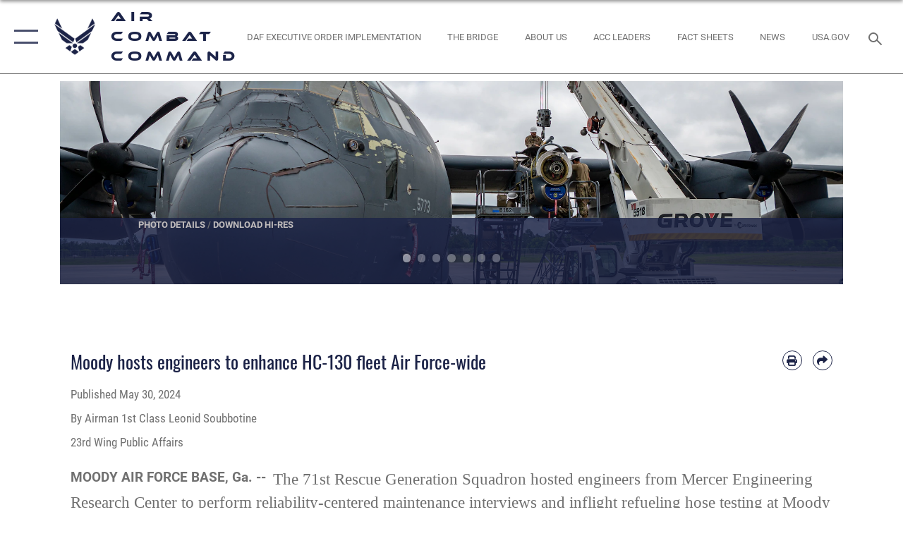

--- FILE ---
content_type: text/html; charset=utf-8
request_url: https://www.acc.af.mil/News/Article-Display/Article/3791705/moody-hosts-engineers-to-enhance-hc-130-fleet-air-force-wide/
body_size: 25571
content:
<!DOCTYPE html>
<html  lang="en-US">
<head id="Head"><meta content="text/html; charset=UTF-8" http-equiv="Content-Type" />
<meta name="REVISIT-AFTER" content="1 DAYS" />
<meta name="RATING" content="GENERAL" />
<meta name="RESOURCE-TYPE" content="DOCUMENT" />
<meta content="text/javascript" http-equiv="Content-Script-Type" />
<meta content="text/css" http-equiv="Content-Style-Type" />
<title>
	Moody hosts engineers to enhance HC-130 fleet Air Force-wide > Air Combat Command > Article Display
</title><meta id="MetaDescription" name="description" content="The 71st Rescue Generation Squadron hosted engineers from Mercer Engineering Research Center to perform reliability-centered maintenance interviews and inflight refueling hose testing at Moody Air Force Base, Georgia, May 20-21, 2024. Engineers from MERC, " /><meta id="MetaKeywords" name="keywords" content="ACC, Air Combat Command, Air Force, USAF, Air Force, Future Faster, Squadron Readiness, Building Leaders, The Air Force We Need, More Lethal, Ready Force, Tomorrow&#39;s Air Force Faster and Smarter
, Innovation, 71st Rescue Generation Squadron, Moody Air Force Base, aircraft sustainment, inflight refueling hose testing, Mercer Engineering Research Center, HC-130J Combat King II, research and future development, HH-60W Jolly Green II, Rescue Operations, in-flight refueling, pod inspections, 23d Wing, Air Combat Command, ACC, Air Force, U.S. Air Force, USAF, Airmen, www.facebook.com/aircombatcommand, www.instagram.com/aircombatcommand, www.twitter.com/aircombatcmd" /><meta id="MetaRobots" name="robots" content="INDEX, FOLLOW" /><link href="/Resources/Shared/stylesheets/dnndefault/7.0.0/default.css?cdv=2785" type="text/css" rel="stylesheet"/><link href="/DesktopModules/ArticleCSViewArticle/module.css?cdv=2785" type="text/css" rel="stylesheet"/><link href="/Desktopmodules/SharedLibrary/ValidatedPlugins/slick-carousel/slick/slick.css?cdv=2785" type="text/css" rel="stylesheet"/><link href="/Desktopmodules/SharedLibrary/Plugins/SocialIcons/css/fa-social-icons.css?cdv=2785" type="text/css" rel="stylesheet"/><link href="/Desktopmodules/SharedLibrary/Plugins/Skin/SkipNav/css/skipnav.css?cdv=2785" type="text/css" rel="stylesheet"/><link href="/Desktopmodules/SharedLibrary/Plugins/carouFredSel/base.css?cdv=2785" type="text/css" rel="stylesheet"/><link href="/Desktopmodules/SharedLibrary/Plugins/MediaElement4.2.9/mediaelementplayer.css?cdv=2785" type="text/css" rel="stylesheet"/><link href="/Desktopmodules/SharedLibrary/Plugins/ColorBox/colorbox.css?cdv=2785" type="text/css" rel="stylesheet"/><link href="/Desktopmodules/SharedLibrary/Plugins/slimbox/slimbox2.css?cdv=2785" type="text/css" rel="stylesheet"/><link href="/DesktopModules/SharedLibrary/Plugins/FancyBox/jquery.fancybox.min.css?cdv=2785" type="text/css" rel="stylesheet"/><link href="/desktopmodules/ArticleCS/styles/AirForce3/style.css?cdv=2785" type="text/css" rel="stylesheet"/><link href="/Desktopmodules/SharedLibrary/Plugins/bootstrap4/css/bootstrap.min.css?cdv=2785" type="text/css" rel="stylesheet"/><link href="/Desktopmodules/SharedLibrary/ValidatedPlugins/font-awesome6/css/all.min.css?cdv=2785" type="text/css" rel="stylesheet"/><link href="/Desktopmodules/SharedLibrary/ValidatedPlugins/font-awesome6/css/v4-shims.min.css?cdv=2785" type="text/css" rel="stylesheet"/><link href="/portals/_default/skins/AirForce3/Assets/css/theme.css?cdv=2785" type="text/css" rel="stylesheet"/><script src="/Resources/libraries/jQuery/03_07_01/jquery.js?cdv=2785" type="text/javascript"></script><script src="/Resources/libraries/jQuery-Migrate/03_04_01/jquery-migrate.js?cdv=2785" type="text/javascript"></script><script src="/Resources/libraries/jQuery-UI/01_13_03/jquery-ui.min.js?cdv=2785" type="text/javascript"></script><meta name='host' content='DMA Public Web' /><meta name='contact' content='dma.WebSD@mail.mil' /><script  src="/Desktopmodules/SharedLibrary/Plugins/GoogleAnalytics/Universal-Federated-Analytics-8.7.js?agency=DOD&subagency=USAF&sitetopic=dma.web&dclink=true"  id="_fed_an_ua_tag" ></script><meta name='twitter:card' content='summary_large_image' /><meta name='twitter:title' content='Moody&#32;hosts&#32;engineers&#32;to&#32;enhance&#32;HC-130&#32;fleet&#32;Air&#32;Force-wide' /><meta name='twitter:description' content='The&#32;71st&#32;Rescue&#32;Generation&#32;Squadron&#32;hosted&#32;engineers&#32;from&#32;Mercer&#32;Engineering&#32;Research&#32;Center&#32;to&#32;perform&#32;reliability-centered&#32;maintenance&#32;interviews&#32;and&#32;inflight&#32;refueling&#32;hose&#32;testing&#32;at&#32;Moody&#32;Air' /><meta name='twitter:image' content='https://media.defense.gov/2024/May/30/2003475714/2000/2000/0/240520-F-JS667-1129.JPG' /><meta name='twitter:site' content='@aircombatcmd' /><meta name='twitter:creator' content='@aircombatcmd' /><meta property='og:site_name' content='Air&#32;Combat&#32;Command' /><meta property='og:type' content='article' /><meta property='og:title' content='Moody&#32;hosts&#32;engineers&#32;to&#32;enhance&#32;HC-130&#32;fleet&#32;Air&#32;Force-wide' /><meta property='og:description' content='The&#32;71st&#32;Rescue&#32;Generation&#32;Squadron&#32;hosted&#32;engineers&#32;from&#32;Mercer&#32;Engineering&#32;Research&#32;Center&#32;to&#32;perform&#32;reliability-centered&#32;maintenance&#32;interviews&#32;and&#32;inflight&#32;refueling&#32;hose&#32;testing&#32;at&#32;Moody&#32;Air' /><meta property='og:image' content='https://media.defense.gov/2024/May/30/2003475714/2000/2000/0/240520-F-JS667-1129.JPG' /><meta property='og:url' content='https://www.acc.af.mil/News/Article-Display/Article/3791705/moody-hosts-engineers-to-enhance-hc-130-fleet-air-force-wide/' /><meta name="viewport" content="width=device-width,initial-scale=1" /></head>
<body id="Body">

    <form method="post" action="/News/Article-Display/Article/3791705/moody-hosts-engineers-to-enhance-hc-130-fleet-air-force-wide/" id="Form" enctype="multipart/form-data">
<div class="aspNetHidden">
<input type="hidden" name="__EVENTTARGET" id="__EVENTTARGET" value="" />
<input type="hidden" name="__EVENTARGUMENT" id="__EVENTARGUMENT" value="" />
<input type="hidden" name="__VIEWSTATE" id="__VIEWSTATE" value="7+Dcgl8XjWTuTlxJDuTD8noomYsf6zPrT3hDtYw46EVxHS6KVIVpc+Iuct2XDwMUFt11341dfAmJ+iwBInmzyE4bQ8lmBk3s638FyaHFp9FQYFno63fFZNJV4IAwygHmwguyMtDyUeAgxPRrN0n0rsVkcQurhON/rPPgMqQwXaiLJaxW1ubgt4i6YsS41tvzGwaCAyJqLJlQ+d4HyfcVZVkzvHBO7gvq/FtvpA5/hnwZe0Hxbm1YY/8FhYe7ybjk6AwAQDr41PHdtWVdfwkie1nI7ZCXv/3APd/LbSTiLBDaWKfWY+h+WaXHsG1ca1lpnR/HYvGsEXPXYjk2eAEdUgwz0P79uggfYsbAHnnDV6769RgNo98TACAV3RY5LM+d/yH9R1AAeyIsc7POZ81syIcAL2liM9aKNOLJr1eml70J8nXTne9lmBpiDpIezA4S3VaLihHnY9yUrFZd0a7bS80JWQZIlKy5qLbRUUyABpxl6LPQfNq5ojbQ2HWKDs3T6WqiydbZrH8bI8CPEm568tmdh4eN6RfLZa4PY94Z601pzgFMt/8KUXXqYMsNTh/JI4HX5I5JLoI5TLRm++hZk4wWnE7lV30bre2FHV0ekIKV7IkQqUfK4FimdyoURt0y0mllzJTf/MqT+tZRwXuw3wLRqZ+4J/P1zKuC0QnFzAL6bRWmocs0Xei3PgzV/ZkYUPH1zSue+F8EzA2DpHrZ1cHVKv/lKJ5jUZrK0zk8jRsuJtIZ5NrA59nX49XyDVeRHvbFHDdSr80l2ceEwqkg/OcxeTRFQzvH8CWqS5lR20dRwiiwDAMEmfiXNwrEzykuWINYGl/JZrdDrdP0GytNqc4kMs3YwyzA2m+1Gcf+O46R+r/x8LKBJoj7XdBKz59frSgvmaJXAjlR/0uX07ZKk451YiSX6MIy4yxJacvri++mFfY+Y2mFpvNR3K7WPqcLqf3OxJNC8JSBF+DZR+Q1yb07RLIerQ7OttGM5lGjstrb0e9b10XmJ2nCH86xuO8nPnnO0/GPxTlcqZDdyFijIY6XSv7Hh5Lg8ej1yogQxpn9XIKZ2ivnKRaQeZOgQZeifDUSVLf2EMqZhmBApG0q0TG/TxTmHm/5QewvhGTs+UTyCZQIRU0XlXOZ9YuPU2TKkMAkPIfCz05zkcVeEp2vZ/D9iQYhWNlkZ6m9eqvGSEyaiAI6ZlAZxOf2WkMQ8rWSzqZjV51Jah1eWXaeicoo3YNb81SQGSE0OZQGeq/cmbRcR53mQU7GnTuhdYVUkKo6JfTfmzR9hHwFMkxZoxmxU1nO46QD5PDsABRoD3OQab/8CXqtP+GrA8lEN5aOcA8M5f+PPiQPwPNJPa+okN56XW2LEJgGCsTLMtLv+7vDGvyRRsK36Ua7ykTeJsYIi/feldpv1QM/i05XPuoGoUkU5sY3wu4pHcylkofrGV8bhmlW8fcMweadaf6JV3r/xmqaDHlMmlXjsXuKYhvqm1A6nsjquna17PAPfXWS+QvUsrmg3DtJEBGzbmjTlBefy0N7kN9zYDPe0y00Q2EOh/OSexNTdEqwL3gKQ/eyod3gyOkPerlZCb31hOiRAslPQJ4po4SX0zausEgHlas2x8PSg90SPe1gylzxY4unRzmS2FBNp6K/eijQgj3Xdm/l9Sdb0ikawsMnFz/4MolX/TL8UgQTqT+zZt5M8HVdc00MhHAH+TewUzVYwu13nXyRjCuTeBFMvE76wFYkeTsvdvBRZq2KnA7GBWGxqVyC+7lkHBjPB2xaQr69pkCxk9wtcnIZiUQ/y4aGGMOKSZNQUOPiknAnfBJoNM6vXNB/mou/NyesRSbZeLzPx6/ryFblcBhPCG51u0qpSEEHo7E8Iy89WV0tgYkFlfAQm8qjnJ4OrQNY5jnGqSDGxn+LatWUJaWhBQraOCb4ntcKZ9jjUYE6AX9OHll1iupjZhb6+cBMfRbz7YLSvMb28wYtAK1I7TOYQKQa/GYifPIcgSOs6856ImcWx7Vca0o1yjNaCF0aVRaRAMOP2VpU0A2zHfCjo5SMdklH+eyi6ln0kJ2UoZUaLhFyAW6ZnnbAMXUD1lSUpp65rJsfheefHH/q7xV31NeQ25gzg89i7YFcQJTGallBmdLmjJW73B+/WQDQnDI6jRoOrZeF/wpClGlWomwwuAR+V7Egs4Fu5LPCBJOfyVRK8NZq6LVjzkmWQz6xulz2pwgzU52Xmo+QAVNA1zLqosWzoJkv/5Ac5rrrlir8PBP5s675Z1u7nJMV2NhkmhWxWWcD78fzXCaL2GIocVnUJ7JS8ZjP0p5KJgmqKqY6GWkvi4cM+htD4TpHokJxauCVCh6/1FYMOqcslvpd4inzn+X58XY+gkH/bISpdTr36XchVHEiGWsb7lv0Vx0SnwMKJIS9gOdg7W3XIvsa3mfZ4rjpf2JeAPJ7r4IrlWmsAk0FaCi7vDRkuoHEuyGZXjV6yGuJWiamvFARFR349dNz4jlnJCwJnpzVi1OZtBRn6VQGUUqJ7K2Se97onO9+TiKmM2kT+Tz1NW4NEwd+Vl4G/RVXTrEf4GkV/acXDgsVnMD6Yhcox1/Ro65sP1Y9BSLxdlu9+KzZUDBuwv+NkwrFpXIZXVWebNqTCQiCaAlYwFMmohFeCaj3/ANjqoju6VI1rQAN1167U58WaAQqsPpER4F5B219OtvwIPx/Wmvz+BIYvWpe1UuWSCnqH5Ku+IJ/7D5UBZ+u8shGs8ldWC8eS8IxiKLpjYdwB/30iV5p6+ew5gFyAX0JDHdEeApuyjcz8st07UnXJSD+An5fUtPWxBwL83dz9S4gVuca3y4pN7aYffj1hZ236EJh2ABRpGp+cAdHU+RNuBHx/cix5hauI8V6+l7/BO6nDB4+Da2QXK6kCLIse5oOfYkxrnaHMIxhi/ep3RImEh2N/4TalgwUjUGlWiYWNAUPfyQ/OB5kdRtfVR5+GCx1OuD33hj+cZkjBSC601+C/Qvnjxy6XaOYnEaQ8dPjPTA3EaOUaNbLG6EZIJIfG3sawL9f4gWXVGZnzn8eTP3dJ+sgrntBexvso7KX9Hb2A6/VfHv9sp08hTdrQppvU4EhKBQyCDwaLdAIFB0JVb0OcwJ6D+OBYSEoIhQGB1a9bHiOr/23rFxANvnNPuSM/5Yl5HM23JiiyWWPM9V94HjaN5ijoRdcwpkQWW51k84wLxiJ4hjlzr5u0DRi0HAf9uMOLjj/mMPXT8kfA9NA6Bz/DBbKVK7n7gUIK94lZIe4nxSJeEt+K1onR+cbEskllhoMOD/ouJnbmQ97FAEfYMEb/QGkL2NaXwMfzrf8p5b7fHraXZq9a7eZ9GSnc0gKP1Zl7/+DL7kDAO0J8B0bedw3qXjQWAzMNkSCfGlD1H5n2l5ZY9R8gbezcSdnFTCStrs5icvf9Ik+pAIrNqHZ6oGawgHKxBhZPhZmW2i2/KQE8wX8GBJ/fvIDlfEOVMudySAU78W84+Ka9rngyrytHRVImgONang0951ojykEaWB8mmblaz4F3Nl456uy6wRsiWrLSfj3zGfeKreTplwSplPkpnLXp+N0Hp4oEPQIcCfKFvWyZnNeHgn8J0MgRXNO+MT0imz2mRUDXicYvHh9rCeVzoQ4iloOQcc4cXETS3/pTgoSF1RaoOyNR40MGNetkAdLLc+FCI3b2+qOJFUA4eftQIpbcQlT48wGKPiw1wDuN1mdXK7yBxgK9ZJd4/XUXpHzprwMwbmvtsDbT8ci14U/N9OF2yh2G1iTdXHMd5Vsp4zFrAmV4IRm/+BP3PjEAFFaDozBqvChUWi2PlvIYQ5wtn8El+qK/UwK+JmFtl3Cy6NeDlO3EjqrJO2NCNYToRyhlepzNLE/7+dpBvkLFKidVmF0pUk3kJCaBZa0eaPO2QJlHFQQV7i8s25vCT7xHHe6pVnv3/d8JIfBMesOx9C35XZkMnMwtG0v4IEV9yY0UXIkmY67o8AiW8rMEgPNmWVD+tWCy/k6Iqawe/BgRn39vAOxmeimBrN9EV6wodazBXasezfPdUXFn7sRCTA1zBNm3IZtVA4Rd5Dx9EnpbYzu0fnZXF/Ml8kzM7JK8Rsf1/APY/gsm6Y9oDn16M2A6rookzT/QqFcBSeSV65/7qCXP0gdD5bduhE2B/uavgl+wnVIWOz4/HsA64GRKZqp53qyXEn0k9+z0lunADCMD/f0jRKr1sDFi9IstvJjIYTMToHGxj2slHhqWtgkRQIzh0VNwR7TnE8kBrsVUs501ECpbR4LCeEpe70MizlY3YCdHcrrUvzV4ziqj8bsCecmT67WPEIN6Gbo3kSddvwWrjInsK5XHjHG2ZrymVpKy0dXqNIY3ad/NgMC0Vzbi1oral35aZ1eADSSaIfQP9/5mTyT53wfDtBQKegvsk9p3+EDrJ4zK9vWfUNG2vqQ9JROFf3qoYos6bOGe/coHkVMdRtDPqhNq4H1ALLUMmvVzO3Y0+RVn4+UxlE3HsxytH6AoYYff1oQoagqO73NKHvxvNX76siDkOz5iRQuNVThV5M7dSGxYoDg2J5Vpo1ugtztKrIxODvO2qEhSSMBqeUKxmyM9aGfehzhcVmyOTMjxIrcOJJRG8Ob/+Xb5IqZJPcevo2yZHmmbCHPzKzJcsnxxX/BRhWRmOOHZqlAlp2WDpNrCMwa6fPpeaTRu43t30nMRPWqUah6FuJaK5rWTn4wEWfP6YZZCqcNegE20Auzl/cazD3CPZSIGDpC103Mo/eHQ9RIRABH3sSm8bpoZ5JjeHCIgWNAv1U3zQl91gMvwrp8BVS9aGsrFZMTr4ZhLbnCFXtHPIkb7rAyQ43zdda0LRRh/OY4D13o6C6sTOnKmf54ZGqBR5219JYSQdgqqIFxqyJpsd03KuiidhB24TzAI8YDA0QRqvl7OQWhq/MlvnO5B2cXJjUDYojZQc0aT6g2XV+60FOSAlMfaeVi8BbQiC63P5ZWVv5d200G+B7YMr5IEMUZmyRinrqBhjvhgiGOmyz9havtyrswwH2q0clY3IK5lKStXclW8pV/n80q64ZWGRju4SSRgDZ6tKOkcfqO4GVLXyueuLyGErRPWvk/[base64]/L8WTUs9XBsJ9ZtXTE+h/SXwzvWswRcZwJ18at7aBJTwAJNZlvyLest7fRoVbx2gmEfbuhwrvZx6XlrV88C6qW+ji7vmeYN/BcpcxMGlMHYpBPDsOrmHXPyftBmE6fWVVV/ovRpEM3N/5U1pz2uZgPVBjBszJvxZy01SXWcSNfLtGFIHZl7NfXYjTblKCJymeqAu2ZyZ5B9nLwjbL8gHlb8kmBaMXr0jzdFOwprTngdLOD8Nx+Lg2SCBs7QWhKU=" />
</div>

<script type="text/javascript">
//<![CDATA[
var theForm = document.forms['Form'];
if (!theForm) {
    theForm = document.Form;
}
function __doPostBack(eventTarget, eventArgument) {
    if (!theForm.onsubmit || (theForm.onsubmit() != false)) {
        theForm.__EVENTTARGET.value = eventTarget;
        theForm.__EVENTARGUMENT.value = eventArgument;
        theForm.submit();
    }
}
//]]>
</script>


<script src="/WebResource.axd?d=pynGkmcFUV2XJQRRndJGZjIM9Yjewq1-mws8Ro32keP8X8QjNrsd-BZU8GU1&amp;t=638901627720898773" type="text/javascript"></script>


<script src="/ScriptResource.axd?d=NJmAwtEo3Io1vb4WK6GRfLaB9HzJ78wO-BXW2z5SADyChLbcFRJIrjg4UGqAmOAcAQEMwPq2Q1DtzY0Aley45CRrSrD9ru7og3vimHBwMpdXoL-I7TRYXlfk3ueSFfDnfWckFQ2&amp;t=32e5dfca" type="text/javascript"></script>
<script src="/ScriptResource.axd?d=dwY9oWetJoKon4WKK8drPsOmDM7FQIzjJ7t_FTF3NlYWC4aOoW9LI8187a1lGlD3BtlPZewts3yoYk2hA7zAfU4s65dhTvXAC813Y8kBRmRkvC55RC1URouDa2uR_m3HGNPNmkEfZcbltnYq0&amp;t=32e5dfca" type="text/javascript"></script>
<div class="aspNetHidden">

	<input type="hidden" name="__VIEWSTATEGENERATOR" id="__VIEWSTATEGENERATOR" value="CA0B0334" />
	<input type="hidden" name="__VIEWSTATEENCRYPTED" id="__VIEWSTATEENCRYPTED" value="" />
	<input type="hidden" name="__EVENTVALIDATION" id="__EVENTVALIDATION" value="6na1gghiPaBdIprSKxkwBQUz9ozrxpiwArcy32/zbjVyUhIu0Q2/HDGT5obmr4f2HU47pjBy4ZXBX+rDD6tazK5xnq4HbtqM0pCt1OjZWs83rEkJ" />
</div><script src="/Desktopmodules/SharedLibrary/Plugins/MediaElement4.2.9/mediaelement-and-player.js?cdv=2785" type="text/javascript"></script><script src="/Desktopmodules/SharedLibrary/ValidatedPlugins/slick-carousel/slick/slick.min.js?cdv=2785" type="text/javascript"></script><script src="/js/dnn.js?cdv=2785" type="text/javascript"></script><script src="/js/dnn.modalpopup.js?cdv=2785" type="text/javascript"></script><script src="/js/dnncore.js?cdv=2785" type="text/javascript"></script><script src="/Desktopmodules/SharedLibrary/Plugins/Mobile-Detect/mobile-detect.min.js?cdv=2785" type="text/javascript"></script><script src="/DesktopModules/ArticleCS/Resources/ArticleCS/js/ArticleCS.js?cdv=2785" type="text/javascript"></script><script src="/Desktopmodules/SharedLibrary/Plugins/carouFredSel/jquery.carouFredSel-6.2.1.js?cdv=2785" type="text/javascript"></script><script src="/Desktopmodules/SharedLibrary/Plugins/DVIDSAnalytics/DVIDSVideoAnalytics.min.js?cdv=2785" type="text/javascript"></script><script src="/Desktopmodules/SharedLibrary/Plugins/DVIDSAnalytics/analyticsParamsForDVIDSAnalyticsAPI.js?cdv=2785" type="text/javascript"></script><script src="/Desktopmodules/SharedLibrary/Plugins/TouchSwipe/jquery.touchSwipe.min.js?cdv=2785" type="text/javascript"></script><script src="/Desktopmodules/SharedLibrary/Plugins/ColorBox/jquery.colorbox.js?cdv=2785" type="text/javascript"></script><script src="/Desktopmodules/SharedLibrary/Plugins/slimbox/slimbox2.js?cdv=2785" type="text/javascript"></script><script src="/Desktopmodules/SharedLibrary/Plugins/BodyScrollLock/bodyScrollLock.js?cdv=2785" type="text/javascript"></script><script src="/DesktopModules/SharedLibrary/Plugins/FancyBox/jquery.fancybox.min.js?cdv=2785" type="text/javascript"></script><script src="/Desktopmodules/SharedLibrary/ValidatedPlugins/vue/vue.min.js?cdv=2785" type="text/javascript"></script><script src="/Desktopmodules/SharedLibrary/ValidatedPlugins/flexslider/jquery.flexslider.js?cdv=2785" type="text/javascript"></script><script src="/js/dnn.servicesframework.js?cdv=2785" type="text/javascript"></script><script src="/Desktopmodules/SharedLibrary/Plugins/Skin/js/common.js?cdv=2785" type="text/javascript"></script>
<script type="text/javascript">
//<![CDATA[
Sys.WebForms.PageRequestManager._initialize('ScriptManager', 'Form', ['tdnn$ctr12972$ViewArticle$UpdatePanel1','dnn_ctr12972_ViewArticle_UpdatePanel1'], [], [], 90, '');
//]]>
</script>

        
        
        

<script type="text/javascript">
$('#personaBar-iframe').load(function() {$('#personaBar-iframe').contents().find("head").append($("<style type='text/css'>.personabar .personabarLogo {}</style>")); });
</script>

<script type="text/javascript">

jQuery(document).ready(function() {
initializeSkin();
});

</script>

<script type="text/javascript">
var skinvars = {"SiteName":"Air Combat Command","SiteShortName":"Air Combat Command","SiteSubTitle":"","aid":"ACC","IsSecureConnection":true,"IsBackEnd":false,"DisableShrink":false,"IsAuthenticated":false,"SearchDomain":"search.usa.gov","SiteUrl":"https://www.acc.af.mil/","LastLogin":null,"IsLastLoginFail":false,"IncludePiwik":false,"PiwikSiteID":-1,"SocialLinks":{"Facebook":{"Url":"https://www.facebook.com/ACConFB","Window":"_blank","Relationship":"noopener"},"Twitter":{"Url":"https://twitter.com/USAF_ACC","Window":"_blank","Relationship":"noopener"},"YouTube":{"Url":"https://www.youtube.com/user/ACCNEWSTV","Window":"_blank","Relationship":"noopener"},"Flickr":{"Url":"http://www.flickr.com/usairforce","Window":"_blank","Relationship":"noopener"},"Pintrest":{"Url":"https://www.pinterest.com/usairforce","Window":"_blank","Relationship":"noopener"},"Instagram":{"Url":"http://instagram.com/usaf_acc","Window":"_blank","Relationship":"noopener"},"Blog":{"Url":"http://airforcelive.dodlive.mil","Window":"_blank","Relationship":"noopener"},"RSS":{"Url":"http://www.af.mil/rss/","Window":"_blank","Relationship":"noopener"},"Podcast":{"Url":"","Window":"","Relationship":null},"Email":{"Url":"","Window":"","Relationship":null},"LinkedIn":{"Url":"","Window":"","Relationship":null},"Snapchat":{"Url":"","Window":"","Relationship":null}},"SiteLinks":null,"LogoffTimeout":3300000,"SiteAltLogoText":""};
</script>
<script type="application/ld+json">{"@context":"http://schema.org","@type":"Organization","logo":null,"name":"Air Combat Command","url":"https://www.acc.af.mil/","sameAs":["https://www.facebook.com/ACConFB","https://twitter.com/USAF_ACC","http://instagram.com/usaf_acc","https://www.pinterest.com/usairforce","https://www.youtube.com/user/ACCNEWSTV"]}</script>

<div id="app" class="layout-main no-banner ">
    

<div id="skip-link-holder"><a id="skip-link" aria-label="Press enter to skip to main content" href="#skip-target">Skip to main content (Press Enter).</a></div>

<header id="header-main">
    <div id="header-main-inner">
        <nav id="nav-main" aria-label="Main navigation">
            <div type="button" class="nav-main-toggle" tabindex="0" role="button" aria-label="Open Main Navigation"> 
		        <span class="nav-main-toggle-label">
				    <span class="nav-main-toggle-item nav-main-toggle-item-top">
					    <span class="nav-main-toggle-item-inner nav-main-toggle-item-inner-top"></span>
				    </span>
				    <span class="nav-main-toggle-item nav-main-toggle-item-bottom">
					    <span class="nav-main-toggle-item-inner nav-main-toggle-item-inner-bottom"></span>
				    </span>
			    </span>
		    </div>
            
            <div id="nav-main-inner">
                <div id="nav-main-header">
                    <div type="button" class="nav-main-toggle" tabindex="0" role="button" aria-label="Close Main Navigation"> 
		                <span class="nav-main-toggle-label">
				            <span class="nav-main-toggle-item nav-main-toggle-item-top">
					            <span class="nav-main-toggle-item-inner nav-main-toggle-item-inner-top"></span>
				            </span>
				            <span class="nav-main-toggle-item nav-main-toggle-item-bottom">
					            <span class="nav-main-toggle-item-inner nav-main-toggle-item-inner-bottom"></span>
				            </span>
			            </span>
		            </div>
                    <svg class="svg-logo" width="80" height="70" xmlns="http://www.w3.org/2000/svg" viewBox="0 0 80 70">
                        <g>
                            <title>U.S. Air Force Logo</title>
                            <g transform="matrix(0.30864200474303516,0,0,0.30864200474303516,96.66049876374962,86.23049787780087) ">
                                <polygon points="-216.59274005889893,-115.45912504196167 -239.41073322296143,-98.88313627243042 -211.62673664093018,-78.69417142868042 -202.91378498077393,-105.51613187789917 " class="fill"/>
                                <polygon points="-207.52175617218018,-75.70814847946167 -184.70473957061768,-59.13417387008667 -161.90072345733643,-75.70814847946167 -184.70473957061768,-92.29115629196167 " class="fill"/>
                                <polygon points="-195.99575519561768,-126.93117094039917 -279.6467409133911,-187.7141375541687 -260.1197633743286,-147.0781512260437 -232.37673664093018,-126.93117094039917 " class="fill"/>
                                <polygon points="-187.24075031280518,-153.7301287651062 -304.11372089385986,-238.64913511276245 -284.5887575149536,-198.0051531791687 -194.19973468780518,-132.33217191696167 " class="fill"/>
                                <polygon points="-287.54475116729736,-271.9891619682312 -301.3247194290161,-243.31515073776245 -258.9787721633911,-212.55013608932495 " class="fill"/>
                                <polygon points="-166.50472736358643,-105.51613187789917 -157.78475666046143,-78.69417142868042 -130.01070880889893,-98.88313627243042 -152.83077716827393,-115.45912504196167 " class="fill"/>
                                <polygon points="-137.04073810577393,-126.93117094039917 -109.2976884841919,-147.0781512260437 -89.7787675857544,-187.7141375541687 -173.42074298858643,-126.93117094039917 " class="fill"/>
                                <polygon points="-182.17178058624268,-153.7301287651062 -175.22274494171143,-132.33217191696167 -84.8327226638794,-198.0051531791687 -65.3028154373169,-238.64913511276245 " class="fill"/>
                                <polygon points="-81.8727617263794,-271.9891619682312 -110.4467363357544,-212.55013608932495 -68.0937089920044,-243.31515073776245 " class="fill"/>
                                <path d="m-197.38074,-111.46014c0,-6.997 5.676,-12.677 12.682,-12.677c6.99,0 12.677,5.68 12.677,12.677c0,7.005 -5.687,12.68 -12.677,12.68c-7.006,-0.001 -12.682,-5.675 -12.682,-12.68z" class="fill"/>
                            </g>
                        </g>
                    </svg>
                </div>
                <div id="nav-main-search">
                    <div id="dnn_Header_MobileSearch" class="search-input-wrap">
	
                        <input id="search-input" aria-label="Search" type="search" autocomplete="off" name="header-search" placeholder="SEARCH" value="">
                    
</div>
                </div>
                <div id="nav-main-menu">
                    <ul id="nav-main-menu-top-ul">
	
    <li class="">
    
        <a href="https://www.acc.af.mil/" target="" >Home</a>
    
    </li>

    <li class="parent ">
    
        <a href="https://www.acc.af.mil/News/" target="" aria-expanded="false">News</a>
    
        <ul>
        
    <li class="">
    
        <a href="https://www.acc.af.mil/News/Photos/" target="" >Photos</a>
    
    </li>

    <li class="">
    
        <a href="https://www.acc.af.mil/News/Video/" target="" >Video</a>
    
    </li>

    <li class="">
    
        <a href="https://www.acc.af.mil/News/ACC-Social-Media/" target="" >ACC Social Media</a>
    
    </li>

        </ul>
    
    </li>

    <li class="parent ">
    
        <a href="https://www.acc.af.mil/About-Us/" target="" aria-expanded="false">About Us</a>
    
        <ul>
        
    <li class="">
    
        <a href="https://www.acc.af.mil/About-Us/ACC-Leadership/" target="_blank" rel="noopener noreferrer" >ACC Leadership</a>
    
    </li>

    <li class="">
    
        <a href="https://www.acc.af.mil/About-Us/ACC-History/" target="" >ACC History</a>
    
    </li>

    <li class="">
    
        <a href="https://www.acc.af.mil/About-Us/Fact-Sheets/" target="" >Fact Sheets</a>
    
    </li>

    <li class="">
    
        <a href="https://www.acc.af.mil/Resources/" target="" >The Bridge</a>
    
    </li>

        </ul>
    
    </li>

    <li class="parent ">
    
        <a href="https://www.acc.af.mil/Units/" target="" aria-expanded="false">Units</a>
    
        <ul>
        
    <li class="parent ">
    
        <a href="https://www.acc.af.mil/Home/Aerial-Events/" target="" aria-expanded="false">Aerial Events</a>
    
        <ul>
        
    <li class="">
    
        <a href="https://www.acc.af.mil/Units/Aerial-Events/Flyovers-Static-Display-and-ACT/" target="" >Flyovers, Static Display, and ACT</a>
    
    </li>

    <li class="">
    
        <a href="https://www.acc.af.mil/Units/Aerial-Events/Flyover-events/" target="" >Flyover events</a>
    
    </li>

    <li class="parent ">
    
        <a href="https://www.acc.af.mil/Units/Aerial-Events/Aerial-Events-Scheduling/" target="" aria-expanded="false">Aerial Events Scheduling</a>
    
        <ul>
        
    <li class="">
    
        <a href="https://www.acc.af.mil/Units/Aerial-Events/Aerial-Events-Scheduling/Event-Sponsors-Checklist/" target="" >Event Sponsors Checklist</a>
    
    </li>

    <li class="">
    
        <a href="https://www.acc.af.mil/Units/Aerial-Events/Aerial-Events-Scheduling/ACC-Unit-Checklist/" target="" >ACC Unit Checklist</a>
    
    </li>

        </ul>
    
    </li>

    <li class="">
    
        <a href="https://www.acc.af.mil/Units/Aerial-Events/Aerial-Control-Teams/" target="" >Aerial Control Teams</a>
    
    </li>

    <li class="">
    
        <a href="https://www.acc.af.mil/Units/Aerial-Events/Contact-ACC-Aerial-Events/" target="" >Contact ACC Aerial Events</a>
    
    </li>

    <li class="parent ">
    
        <a href="https://www.acc.af.mil/Units/Aerial-Events/Heritage-Flight/" target="" aria-expanded="false">Heritage Flight</a>
    
        <ul>
        
    <li class="">
    
        <a href="https://www.acc.af.mil/Units/Aerial-Events/Heritage-Flight/Heritage-Flight-Gallery/" target="" >Heritage Flight Gallery</a>
    
    </li>

    <li class="">
    
        <a href="https://www.acc.af.mil/Units/Aerial-Events/Heritage-Flight/Heritage-Flight-Aircraft-Factsheets/" target="" >Heritage Flight Aircraft Factsheets</a>
    
    </li>

    <li class="">
    
        <a href="https://www.acc.af.mil/Home/Aerial-Events/Heritage-Flight/ACC-Consolidated-schedule/" target="" >ACC Consolidated Schedule</a>
    
    </li>

        </ul>
    
    </li>

        </ul>
    
    </li>

    <li class="">
    
        <a href="https://www.acc.af.mil/Units/ACC-AMIC-Small-Business/" target="" >ACC AMIC Small Business</a>
    
    </li>

    <li class="parent ">
    
        <a href="https://www.acc.af.mil/Home/ACC-Safety/" target="" aria-expanded="false">ACC Safety</a>
    
        <ul>
        
    <li class="">
    
        <a href="https://www.acc.af.mil/Units/ACC-Safety/Tell-Us-Your-Story/" target="" >Tell Us Your Story</a>
    
    </li>

    <li class="">
    
        <a href="https://www.acc.af.mil/Units/ACC-Safety/Magazine-Archive/" target="" >Magazine Archive</a>
    
    </li>

    <li class="">
    
        <a href="https://www.acc.af.mil/Units/ACC-Safety/About-Us/" target="" >About Us</a>
    
    </li>

        </ul>
    
    </li>

    <li class="parent ">
    
        <a href="https://www.acc.af.mil/Units/CAF-WEPTAC/" target="" aria-expanded="false">CAF WEPTAC</a>
    
        <ul>
        
    <li class="">
    
        <a href="https://www.acc.af.mil/Units/CAF-WEPTAC/ANNOUNCEMENTS/" target="" >ANNOUNCEMENTS</a>
    
    </li>

    <li class="">
    
        <a href="https://www.acc.af.mil/Units/CAF-WEPTAC/RESOURCES/" target="" >RESOURCES</a>
    
    </li>

        </ul>
    
    </li>

    <li class="parent ">
    
        <a href="https://www.acc.af.mil/Units/ACC-Reserve-Training/" target="" aria-expanded="false">ACC Reserve Training</a>
    
        <ul>
        
    <li class="">
    
        <a href="https://www.acc.af.mil/Units/ACC-Reserve-Training/ACC-Reserve-Assembly-Announcements/" target="" >ACC Reserve Assembly Announcements</a>
    
    </li>

        </ul>
    
    </li>

        </ul>
    
    </li>

    <li class="">
    
        <a href="https://www.acc.af.mil/Hurricane-Info/" target="" >Severe Weather Readiness</a>
    
    </li>

    <li class="parent ">
    
        <a href="https://www.acc.af.mil/Contact-Us/" target="" aria-expanded="false">Contact Us</a>
    
        <ul>
        
    <li class="">
    
        <a href="https://www.acc.af.mil/Contact-Us/Freedom-of-Information/" target="_blank" rel="noopener noreferrer" >Freedom of Information</a>
    
    </li>

        </ul>
    
    </li>

    <li class="parent ">
    
        <a href="https://www.acc.af.mil/Resources/" target="" aria-expanded="false">Resources</a>
    
        <ul>
        
    <li class="">
    
        <a href="https://www.acc.af.mil/Resources/Base-Helping-Resources/" target="" >Base Helping Resources</a>
    
    </li>

    <li class="">
    
        <a href="https://www.acc.af.mil/Resources/BRIDGE-Chats/" target="" >BRIDGE Chats</a>
    
    </li>

    <li class="">
    
        <a href="https://www.acc.af.mil/Resources/Equal-Opportunity/" target="" >Equal Opportunity</a>
    
    </li>

    <li class="">
    
        <a href="https://www.acc.af.mil/Resources/Five-minutes-to-thrive/" target="" >Five minutes to thrive</a>
    
    </li>

    <li class="">
    
        <a href="https://www.acc.af.mil/Resources/Military-Family-Readiness/" target="" >Military &amp; Family Readiness</a>
    
    </li>

    <li class="">
    
        <a href="https://www.acc.af.mil/Resources/Resilience-Primary-Prevention/" target="" >Resilience &amp; Primary Prevention</a>
    
    </li>

    <li class="">
    
        <a href="https://www.acc.af.mil/Resources/Spouse-Family-Toolkit/" target="" >Spouse &amp; Family Toolkit</a>
    
    </li>

    <li class="">
    
        <a href="https://www.acc.af.mil/Resources/TRUE-NORTH/" target="" >TRUE NORTH</a>
    
    </li>

    <li class="">
    
        <a href="https://www.acc.af.mil/Resources/Unite-Program/" target="" >Unite Program</a>
    
    </li>

    <li class="">
    
        <a href="https://www.acc.af.mil/Resources/ACC-SAPR/" target="" >ACC SAPR</a>
    
    </li>

        </ul>
    
    </li>

</ul>


                </div>
                <div id="nav-main-footer">
                    <ul class=""><li class=""><a href="http://www.facebook.com/aircombatcommand/" target="_blank" rel="noopener noreferrer" aria-label="Facebook opens in a new window" title="Facebook"><span class="social-icon fab fa-facebook-square social-link-557"></span></a></li><li class=""><a href="http://instagram.com/aircombatcommand/" target="_blank" rel="noopener noreferrer" aria-label="Instagram opens in a new window" title="Instagram"><span class="social-icon fab fa-instagram social-link-4277"></span></a></li><li class=""><a href="https://twitter.com/aircombatcmd" target="_blank" rel="noopener noreferrer" aria-label="X opens in a new window" title="X"><span class="social-icon fa-brands fa-x-twitter social-link-677"></span></a></li><li class=""><a href="https://www.youtube.com/user/AFBlueTube" target="_blank" rel="noopener noreferrer" aria-label="YouTube Link opens in a new window" title="YouTube Link"><span class="social-icon fab fa-youtube social-link-4585"></span></a></li></ul>
                </div>
            </div>
            <div id="nav-main-open-overlay"></div>
        </nav>

        <div id="logo-main">
            <a href="https://www.acc.af.mil/">
             
                <img src="/Portals/_default/Skins/AirForce3/Assets/images/af-logo-seal.png" alt="U.S. Air Force Logo" title="U.S. Air Force"/>
                
                <span class="site-title">Air Combat Command</span>
                
            </a>
        </div>

        <nav id="nav-secondary" aria-label="Search navigation">
            <div id="nav-secondary-inner">
                <ul class=""><li class=""><a href="https://www.af.mil/DAF-Executive-Order-Implementation/" target="_blank" rel="noopener noreferrer" aria-label="link to DAF Executive Order Implementation opens in a new window"><span class="text text-link-4659">DAF Executive Order Implementation</span></a></li><li class=""><a href="/Resources/"><span class="text text-link-4734">The Bridge</span></a></li><li class=""><a href="/About-Us/"><span class="text text-link-4280">ABOUT US</span></a></li><li class=""><a href="/About-Us/ACC-Leadership/"><span class="text text-link-4281">ACC LEADERS</span></a></li><li class=""><a href="/About-Us/Fact-Sheets/"><span class="text text-link-4279">FACT SHEETS</span></a></li><li class=""><a href="/news/"><span class="text text-link-4278">NEWS</span></a></li><li class=""><a href="https://www.usa.gov/" target="_blank" rel="noopener noreferrer" aria-label=" opens in a new window"><span class="text text-link-4752">USA.Gov</span></a></li></ul>
                <div id="dnn_Header_DesktopSearch">
	
                    <input type="checkbox" class="hidden-input" id="header-main-search-state" aria-label="Search" tabindex="-1" aria-hidden="true">
                    <div id="main-search-open-overlay"></div>
                    <div id="header-main-search">
                      <div class="search-input-wrap">
                        <input id="header-main-search-input" aria-label="Search" class="global-search" minlength="1" tabindex="-1" type="search" autocomplete="off" placeholder="Search topics, names, categories..." value="">
                        <label class="header-main-search-toggle-label" for="header-main-search-state" tabindex="0" aria-label="Search toggle"></label>
                      </div>
                    </div>
                
</div>
            </div>
        </nav>
    </div>

</header>
<div id="header-main-spacer"></div>

<p><a name="skip-target"></a></p>
    <!--/* //NOSONAR */--><div id="dnn_HeaderPaneTop" class="DNNEmptyPane"></div>
<div id="dnn_HeaderPaneMid" class="DNNEmptyPane"></div>
<div id="dnn_HeaderPaneBottom" class="DNNEmptyPane"></div>
    
    <main class="content ">
        <!--/* //NOSONAR */--><div id="dnn_ContentPane" class="DNNEmptyPane"></div>
<div class="container container-wide">
    <div class="row">
        <div id="dnn_CenterPaneWide_Top" class="col-md DNNEmptyPane"></div>
    </div>
</div>
<div id="dnn_FullBleedPane1" class="DNNEmptyPane"></div>
<div class="container">
    <div id="dnn_CarouselPane"><div class="DnnModule DnnModule-ArticleCSViewArticle DnnModule-12972"><a name="12972"></a>

<div class="theme-container">
    <div id="dnn_ctr12972_ContentPane"><!-- Start_Module_12972 --><div id="dnn_ctr12972_ModuleContent" class="DNNModuleContent ModArticleCSViewArticleC">
	<div id="dnn_ctr12972_ViewArticle_UpdatePanel1" class="article-view">
		
        

<!--iswiptemplate:not-->


<div class="row no-gutters">
    <div class=" col-sm-12 touch-col-12">
        

<div id="gallery-carousel-outer" class="focal-point-wrap media-inline loading">
    <ul class="slides">
        


        <li class="slide">
            <figure class="h-blur-reveal feature article-detail-gallery">
                <picture class="fixed-aspect">
                    <img 
                         class="poster"
                         src="https://media.defense.gov/2024/May/30/2003475714/2000/2000/0/240520-F-JS667-1129.JPG"
                         alt="U.S. Air Force Airmen assigned to the 71st Rescue Generation Squadron work on a HC-130J Combat King II engine at Moody Air Force Base, Georgia, May 20, 2024. A team of engineers from Mercer Engineering Research Center were able to observe and learn about the process of an engine replacement. (U.S. Air Force photo by Airman 1st Class Leonid Soubbotine)" />

                    

                    
                </picture>
                <a data-width="1200"
                   data-height="800"
                   href="https://media.defense.gov/2024/May/30/2003475714/1200/1200/0/240520-F-JS667-1129.JPG"
                   data-fancybox
                   data-imagecount="1"
                   class="fancybox-item">

                    
                    <figcaption class="wip-fb-caption">
                        
                        
                        <h1>Moody hosts engineers to enhance HC-130 fleet Air Force-wide</h1>
                        
                        
                        <p>U.S. Air Force Airmen assigned to the 71st Rescue Generation Squadron work on a HC-130J Combat King II engine at Moody Air Force Base, Georgia, May 20, 2024. A team of engineers from Mercer Engineering Research Center were able to observe and learn about the process of an engine replacement. (U.S. Air Force photo by Airman 1st Class Leonid Soubbotine)</p>
                        
                    </figcaption>
                    
                </a>
                
                <div class="actions">
                    <div class="container">
                        <a href="https://www.acc.af.mil/News/Photos/igphoto/2003475714/" title="Moody hosts engineers to enhance HC-130 fleet Air Force-wide" target="_blank" rel="noopener" class="action-frame article-link detail-url">
                            <span>Photo Details</span>
                        </a> /
                        <a href="https://media.defense.gov/2024/May/30/2003475714/-1/-1/0/240520-F-JS667-1129.JPG" title="Moody hosts engineers to enhance HC-130 fleet Air Force-wide" target="_blank" rel="noopener" class="action-frame article-link download-url">
                            <span>Download Hi-Res</span>
                        </a>
                    </div>
                </div>
                
                
                
            </figure>
        </li>
        


        <li class="slide">
            <figure class="h-blur-reveal feature article-detail-gallery">
                <picture class="fixed-aspect">
                    <img 
                         class="poster"
                         src="https://media.defense.gov/2024/May/30/2003475716/2000/2000/0/240520-F-JS667-1149.JPG"
                         alt="U.S. Air Force Airman 1st Class Christopher Mascuro, top, and Airman 1st Class Jacob Kenotich assigned to the 71st Rescue Generation Squadron work an HC-130J Combat King II engine at Moody Air Force Base, Georgia, May 20, 2024. Several teams of maintainers were able to replace the HC-130 engine in under one day. (U.S. Air Force photo by Airman 1st Class Leonid Soubbotine)" />

                    

                    
                </picture>
                <a data-width="1200"
                   data-height="858"
                   href="https://media.defense.gov/2024/May/30/2003475716/1200/1200/0/240520-F-JS667-1149.JPG"
                   data-fancybox
                   data-imagecount="1"
                   class="fancybox-item">

                    
                    <figcaption class="wip-fb-caption">
                        
                        
                        <h1>Moody hosts engineers to enhance HC-130 fleet Air Force-wide</h1>
                        
                        
                        <p>U.S. Air Force Airman 1st Class Christopher Mascuro, top, and Airman 1st Class Jacob Kenotich assigned to the 71st Rescue Generation Squadron work an HC-130J Combat King II engine at Moody Air Force Base, Georgia, May 20, 2024. Several teams of maintainers were able to replace the HC-130 engine in under one day. (U.S. Air Force photo by Airman 1st Class Leonid Soubbotine)</p>
                        
                    </figcaption>
                    
                </a>
                
                <div class="actions">
                    <div class="container">
                        <a href="https://www.acc.af.mil/News/Photos/igphoto/2003475716/" title="Moody hosts engineers to enhance HC-130 fleet Air Force-wide" target="_blank" rel="noopener" class="action-frame article-link detail-url">
                            <span>Photo Details</span>
                        </a> /
                        <a href="https://media.defense.gov/2024/May/30/2003475716/-1/-1/0/240520-F-JS667-1149.JPG" title="Moody hosts engineers to enhance HC-130 fleet Air Force-wide" target="_blank" rel="noopener" class="action-frame article-link download-url">
                            <span>Download Hi-Res</span>
                        </a>
                    </div>
                </div>
                
                
                
            </figure>
        </li>
        


        <li class="slide">
            <figure class="h-blur-reveal feature article-detail-gallery">
                <picture class="fixed-aspect">
                    <img 
                         data-focus-top="28"
                         data-focus-left="58"
                         style="object-position:58% 28%"
                         
                         class="poster"
                         src="https://media.defense.gov/2024/May/30/2003475717/2000/2000/0/240520-F-JS667-1134.JPG"
                         alt="U.S. Air Force Airman 1st Class Jacob Kenotich assigned to the 71st Rescue Generation Squadron works on an HC-130J Combat King II engine at Moody Air Force Base, Georgia, May 20, 2024. During a visit from a Mercer Engineering Research Center team, they were able to collect data and learn from the subject matter experts and technicians at Moody. (U.S. Air Force photo by Airman 1st Class Leonid Soubbotine)" />

                    

                    
                </picture>
                <a data-width="1200"
                   data-height="858"
                   href="https://media.defense.gov/2024/May/30/2003475717/1200/1200/0/240520-F-JS667-1134.JPG"
                   data-fancybox
                   data-imagecount="1"
                   class="fancybox-item">

                    
                    <figcaption class="wip-fb-caption">
                        
                        
                        <h1>Moody hosts engineers to enhance HC-130 fleet Air Force-wide</h1>
                        
                        
                        <p>U.S. Air Force Airman 1st Class Jacob Kenotich assigned to the 71st Rescue Generation Squadron works on an HC-130J Combat King II engine at Moody Air Force Base, Georgia, May 20, 2024. During a visit from a Mercer Engineering Research Center team, they were able to collect data and learn from the subject matter experts and technicians at Moody. (U.S. Air Force photo by Airman 1st Class Leonid Soubbotine)</p>
                        
                    </figcaption>
                    
                </a>
                
                <div class="actions">
                    <div class="container">
                        <a href="https://www.acc.af.mil/News/Photos/igphoto/2003475717/" title="Moody hosts engineers to enhance HC-130 fleet Air Force-wide" target="_blank" rel="noopener" class="action-frame article-link detail-url">
                            <span>Photo Details</span>
                        </a> /
                        <a href="https://media.defense.gov/2024/May/30/2003475717/-1/-1/0/240520-F-JS667-1134.JPG" title="Moody hosts engineers to enhance HC-130 fleet Air Force-wide" target="_blank" rel="noopener" class="action-frame article-link download-url">
                            <span>Download Hi-Res</span>
                        </a>
                    </div>
                </div>
                
                
                
            </figure>
        </li>
        


        <li class="slide">
            <figure class="h-blur-reveal feature article-detail-gallery">
                <picture class="fixed-aspect">
                    <img 
                         class="poster"
                         src="https://media.defense.gov/2024/May/30/2003475718/2000/2000/0/240520-F-JS667-1047.JPG"
                         alt="U.S. Air Force Staff Sgt. Kamron Houston, 71st Rescue Generation Squadron hydraulics systems craftsman, explains the parts of in-flight refueling pod hydraulic reel on an HC-130J Combat King II to a Mercer Engineering Research Center engineer at Moody Air Force Base, Georgia, May 20, 2024. A team of engineers from Mercer Engineering Research Center came down to Moody to conduct maintenance interviews and collect data about the processes and issues of the in-flight refueling system and in-flight refueling hose deficiencies. (U.S. Air Force photo by Airman 1st Class Leonid Soubbotine)" />

                    

                    
                </picture>
                <a data-width="1200"
                   data-height="800"
                   href="https://media.defense.gov/2024/May/30/2003475718/1200/1200/0/240520-F-JS667-1047.JPG"
                   data-fancybox
                   data-imagecount="1"
                   class="fancybox-item">

                    
                    <figcaption class="wip-fb-caption">
                        
                        
                        <h1>Moody hosts engineers to enhance HC-130 fleet Air Force-wide</h1>
                        
                        
                        <p>U.S. Air Force Staff Sgt. Kamron Houston, 71st Rescue Generation Squadron hydraulics systems craftsman, explains the parts of in-flight refueling pod hydraulic reel on an HC-130J Combat King II to a Mercer Engineering Research Center engineer at Moody Air Force Base, Georgia, May 20, 2024. A team of engineers from Mercer Engineering Research Center came down to Moody to conduct maintenance interviews and collect data about the processes and issues of the in-flight refueling system and in-flight refueling hose deficiencies. (U.S. Air Force photo by Airman 1st Class Leonid Soubbotine)</p>
                        
                    </figcaption>
                    
                </a>
                
                <div class="actions">
                    <div class="container">
                        <a href="https://www.acc.af.mil/News/Photos/igphoto/2003475718/" title="Moody hosts engineers to enhance HC-130 fleet Air Force-wide" target="_blank" rel="noopener" class="action-frame article-link detail-url">
                            <span>Photo Details</span>
                        </a> /
                        <a href="https://media.defense.gov/2024/May/30/2003475718/-1/-1/0/240520-F-JS667-1047.JPG" title="Moody hosts engineers to enhance HC-130 fleet Air Force-wide" target="_blank" rel="noopener" class="action-frame article-link download-url">
                            <span>Download Hi-Res</span>
                        </a>
                    </div>
                </div>
                
                
                
            </figure>
        </li>
        


        <li class="slide">
            <figure class="h-blur-reveal feature article-detail-gallery">
                <picture class="fixed-aspect">
                    <img 
                         data-focus-top="57"
                         data-focus-left="64"
                         style="object-position:64% 57%"
                         
                         class="poster"
                         src="https://media.defense.gov/2024/May/30/2003475719/2000/2000/0/240520-F-JS667-1090.JPG"
                         alt="U.S. Air Force Airman 1st Class Anjali Sabaratnam, 71st Rescue Generation Squadron hydraulics systems specialist, catches an in-flight refueling chute on an HC-130J Combat King II aircraft at Moody Air Force Base, Georgia, May 20, 2024. Lengthening the lifecycle of in-flight refueling hoses is important to lessen downtime, maintenance, supply availability and costs. (U.S. Air Force photo by Airman 1st Class Leonid Soubbotine)" />

                    

                    
                </picture>
                <a data-width="1200"
                   data-height="857"
                   href="https://media.defense.gov/2024/May/30/2003475719/1200/1200/0/240520-F-JS667-1090.JPG"
                   data-fancybox
                   data-imagecount="1"
                   class="fancybox-item">

                    
                    <figcaption class="wip-fb-caption">
                        
                        
                        <h1>Moody hosts engineers to enhance HC-130 fleet Air Force-wide</h1>
                        
                        
                        <p>U.S. Air Force Airman 1st Class Anjali Sabaratnam, 71st Rescue Generation Squadron hydraulics systems specialist, catches an in-flight refueling chute on an HC-130J Combat King II aircraft at Moody Air Force Base, Georgia, May 20, 2024. Lengthening the lifecycle of in-flight refueling hoses is important to lessen downtime, maintenance, supply availability and costs. (U.S. Air Force photo by Airman 1st Class Leonid Soubbotine)</p>
                        
                    </figcaption>
                    
                </a>
                
                <div class="actions">
                    <div class="container">
                        <a href="https://www.acc.af.mil/News/Photos/igphoto/2003475719/" title="Moody hosts engineers to enhance HC-130 fleet Air Force-wide" target="_blank" rel="noopener" class="action-frame article-link detail-url">
                            <span>Photo Details</span>
                        </a> /
                        <a href="https://media.defense.gov/2024/May/30/2003475719/-1/-1/0/240520-F-JS667-1090.JPG" title="Moody hosts engineers to enhance HC-130 fleet Air Force-wide" target="_blank" rel="noopener" class="action-frame article-link download-url">
                            <span>Download Hi-Res</span>
                        </a>
                    </div>
                </div>
                
                
                
            </figure>
        </li>
        


        <li class="slide">
            <figure class="h-blur-reveal feature article-detail-gallery">
                <picture class="fixed-aspect">
                    <img 
                         data-focus-top="62"
                         data-focus-left="46"
                         style="object-position:46% 62%"
                         
                         class="poster"
                         src="https://media.defense.gov/2024/May/30/2003475720/2000/2000/0/240520-F-JS667-1040.JPG"
                         alt="U.S. Air Force Airman 1st Class Anjali Sabaratnam, 71st Rescue Generation Squadron hydraulics systems specialist, holds an in-flight refueling chute on an HC-130J Combat King II aircraft at Moody Air Force Base, Georgia, May 20, 2024. A team of engineers from Mercer Engineering Research Center learned from Moody subject matter experts and technicians about the challenges of the HC-130J Combat King II aircraft during their visit. (U.S. Air Force photo by Airman 1st Class Leonid Soubbotine)" />

                    

                    
                </picture>
                <a data-width="1200"
                   data-height="800"
                   href="https://media.defense.gov/2024/May/30/2003475720/1200/1200/0/240520-F-JS667-1040.JPG"
                   data-fancybox
                   data-imagecount="1"
                   class="fancybox-item">

                    
                    <figcaption class="wip-fb-caption">
                        
                        
                        <h1>Moody hosts engineers to enhance HC-130 fleet Air Force-wide</h1>
                        
                        
                        <p>U.S. Air Force Airman 1st Class Anjali Sabaratnam, 71st Rescue Generation Squadron hydraulics systems specialist, holds an in-flight refueling chute on an HC-130J Combat King II aircraft at Moody Air Force Base, Georgia, May 20, 2024. A team of engineers from Mercer Engineering Research Center learned from Moody subject matter experts and technicians about the challenges of the HC-130J Combat King II aircraft during their visit. (U.S. Air Force photo by Airman 1st Class Leonid Soubbotine)</p>
                        
                    </figcaption>
                    
                </a>
                
                <div class="actions">
                    <div class="container">
                        <a href="https://www.acc.af.mil/News/Photos/igphoto/2003475720/" title="Moody hosts engineers to enhance HC-130 fleet Air Force-wide" target="_blank" rel="noopener" class="action-frame article-link detail-url">
                            <span>Photo Details</span>
                        </a> /
                        <a href="https://media.defense.gov/2024/May/30/2003475720/-1/-1/0/240520-F-JS667-1040.JPG" title="Moody hosts engineers to enhance HC-130 fleet Air Force-wide" target="_blank" rel="noopener" class="action-frame article-link download-url">
                            <span>Download Hi-Res</span>
                        </a>
                    </div>
                </div>
                
                
                
            </figure>
        </li>
        


        <li class="slide">
            <figure class="h-blur-reveal feature article-detail-gallery">
                <picture class="fixed-aspect">
                    <img 
                         data-focus-top="28"
                         data-focus-left="54"
                         style="object-position:54% 28%"
                         
                         class="poster"
                         src="https://media.defense.gov/2024/May/30/2003475721/2000/2000/0/240520-F-JS667-1164.JPG"
                         alt="U.S. Air Force Staff Sgt. Kamron Houston, 71st Rescue Generation Squadron hydraulics systems craftsman, talks to a Mercer Engineering Research Center team about the in-flight refueling hose inspection criteria and a review of hose damage trend data at Moody Air Force Base, Georgia, May 20, 2024. The MERC engineers took two deficient hoses for further research and testing to figure out the points of failure and opportunity for improvements. (U.S. Air Force photo by Airman 1st Class Leonid Soubbotine)" />

                    

                    
                </picture>
                <a data-width="1200"
                   data-height="800"
                   href="https://media.defense.gov/2024/May/30/2003475721/1200/1200/0/240520-F-JS667-1164.JPG"
                   data-fancybox
                   data-imagecount="1"
                   class="fancybox-item">

                    
                    <figcaption class="wip-fb-caption">
                        
                        
                        <h1>Moody hosts engineers to enhance HC-130 fleet Air Force-wide</h1>
                        
                        
                        <p>U.S. Air Force Staff Sgt. Kamron Houston, 71st Rescue Generation Squadron hydraulics systems craftsman, talks to a Mercer Engineering Research Center team about the in-flight refueling hose inspection criteria and a review of hose damage trend data at Moody Air Force Base, Georgia, May 20, 2024. The MERC engineers took two deficient hoses for further research and testing to figure out the points of failure and opportunity for improvements. (U.S. Air Force photo by Airman 1st Class Leonid Soubbotine)</p>
                        
                    </figcaption>
                    
                </a>
                
                <div class="actions">
                    <div class="container">
                        <a href="https://www.acc.af.mil/News/Photos/igphoto/2003475721/" title="Moody hosts engineers to enhance HC-130 fleet Air Force-wide" target="_blank" rel="noopener" class="action-frame article-link detail-url">
                            <span>Photo Details</span>
                        </a> /
                        <a href="https://media.defense.gov/2024/May/30/2003475721/-1/-1/0/240520-F-JS667-1164.JPG" title="Moody hosts engineers to enhance HC-130 fleet Air Force-wide" target="_blank" rel="noopener" class="action-frame article-link download-url">
                            <span>Download Hi-Res</span>
                        </a>
                    </div>
                </div>
                
                
                
            </figure>
        </li>
        


    </ul>
    <ol class="manual-controls"></ol>
</div>

<div class="container touch-d-block mobile-description" id="mobile-description">
    <p></p>
</div>



<!-- Flexslider Javascript -->

<script type="text/javascript">
    $(function () {
        const topRotatorslideCount = $('#gallery-carousel-outer .slide').length;
        const controlsSelector = "#gallery-carousel-outer .manual-controls"
        let $controls = $(controlsSelector);
        let $slider = $("#gallery-carousel-outer");
        if (topRotatorslideCount > 1) {
            const animationLoop = window.navigator.userAgent.match(/(MSIE|Trident)/) ? false : true;
            $slider.flexslider({
                animation: "slide",
                pauseOnHover: false,
                directionNav: true,
                controlNav: false,
                slideshow: true,
                animationLoop: animationLoop,
                manualControls: controlsSelector,
                after: function (slider) {
                    updateManualControls(slider);
                    updateMobileDescription(slider);
                },
                start: function (slider) {
                    $('#gallery-carousel-outer').removeClass("loading");
                    updateMobileDescription(slider);
                }
            });
            initManualControls(topRotatorslideCount, 8, $slider, $controls);

            $(".slide.clone").find('.yt-player').attr('id', 'none');
        } else {
            $('.flex-direction-nav').hide();
            $('#gallery-carousel-outer').removeClass("loading");
            if (!isMobile()) {
                $('#gallery-carousel-outer .actions').css('padding-bottom', '30px');
            }
        }
    });

    function isMobile() {
        var isMobile = false; //initiate as false
        // device detection
        if (/(android|bb\d+|meego).+mobile|avantgo|bada\/|blackberry|blazer|compal|elaine|fennec|hiptop|iemobile|ip(hone|od)|ipad|iris|kindle|Android|Silk|lge |maemo|midp|mmp|netfront|opera m(ob|in)i|palm( os)?|phone|p(ixi|re)\/|plucker|pocket|psp|series(4|6)0|symbian|treo|up\.(browser|link)|vodafone|wap|windows (ce|phone)|xda|xiino/i.test(navigator.userAgent)
            || /1207|6310|6590|3gso|4thp|50[1-6]i|770s|802s|a wa|abac|ac(er|oo|s\-)|ai(ko|rn)|al(av|ca|co)|amoi|an(ex|ny|yw)|aptu|ar(ch|go)|as(te|us)|attw|au(di|\-m|r |s )|avan|be(ck|ll|nq)|bi(lb|rd)|bl(ac|az)|br(e|v)w|bumb|bw\-(n|u)|c55\/|capi|ccwa|cdm\-|cell|chtm|cldc|cmd\-|co(mp|nd)|craw|da(it|ll|ng)|dbte|dc\-s|devi|dica|dmob|do(c|p)o|ds(12|\-d)|el(49|ai)|em(l2|ul)|er(ic|k0)|esl8|ez([4-7]0|os|wa|ze)|fetc|fly(\-|_)|g1 u|g560|gene|gf\-5|g\-mo|go(\.w|od)|gr(ad|un)|haie|hcit|hd\-(m|p|t)|hei\-|hi(pt|ta)|hp( i|ip)|hs\-c|ht(c(\-| |_|a|g|p|s|t)|tp)|hu(aw|tc)|i\-(20|go|ma)|i230|iac( |\-|\/)|ibro|idea|ig01|ikom|im1k|inno|ipaq|iris|ja(t|v)a|jbro|jemu|jigs|kddi|keji|kgt( |\/)|klon|kpt |kwc\-|kyo(c|k)|le(no|xi)|lg( g|\/(k|l|u)|50|54|\-[a-w])|libw|lynx|m1\-w|m3ga|m50\/|ma(te|ui|xo)|mc(01|21|ca)|m\-cr|me(rc|ri)|mi(o8|oa|ts)|mmef|mo(01|02|bi|de|do|t(\-| |o|v)|zz)|mt(50|p1|v )|mwbp|mywa|n10[0-2]|n20[2-3]|n30(0|2)|n50(0|2|5)|n7(0(0|1)|10)|ne((c|m)\-|on|tf|wf|wg|wt)|nok(6|i)|nzph|o2im|op(ti|wv)|oran|owg1|p800|pan(a|d|t)|pdxg|pg(13|\-([1-8]|c))|phil|pire|pl(ay|uc)|pn\-2|po(ck|rt|se)|prox|psio|pt\-g|qa\-a|qc(07|12|21|32|60|\-[2-7]|i\-)|qtek|r380|r600|raks|rim9|ro(ve|zo)|s55\/|sa(ge|ma|mm|ms|ny|va)|sc(01|h\-|oo|p\-)|sdk\/|se(c(\-|0|1)|47|mc|nd|ri)|sgh\-|shar|sie(\-|m)|sk\-0|sl(45|id)|sm(al|ar|b3|it|t5)|so(ft|ny)|sp(01|h\-|v\-|v )|sy(01|mb)|t2(18|50)|t6(00|10|18)|ta(gt|lk)|tcl\-|tdg\-|tel(i|m)|tim\-|t\-mo|to(pl|sh)|ts(70|m\-|m3|m5)|tx\-9|up(\.b|g1|si)|utst|v400|v750|veri|vi(rg|te)|vk(40|5[0-3]|\-v)|vm40|voda|vulc|vx(52|53|60|61|70|80|81|83|85|98)|w3c(\-| )|webc|whit|wi(g |nc|nw)|wmlb|wonu|x700|yas\-|your|zeto|zte\-/i.test(navigator.userAgent.substr(0, 4))) {
            isMobile = true;
        }

        return isMobile;
    }
    /**
     * Creates the manual controls and adds them to the controls container (an <ol>)
     *
     * @param slideAmount {int} The amount of slides you have
     * @param maxSlidesForDots {int} Max number of slides before the manual controls turn from dots to numbers
     * @param slider {jQeuryObject} The slider you want the contorls to be used for
     * @param controls {jQeuryObject} The controls container you want to add the controls to
     */
    function initManualControls(slideAmount, maxSlidesForDots, slider, controls) {
        if (slideAmount < maxSlidesForDots) {
            // Create dots
            for (let i = 0; i < slideAmount; i++) {
                let $dotContainer = $('<li>');
                let $dot = $('<a>', { "class": i })
                    .html(i)
                    .on("click", function () {
                        slider.flexslider(i);
                        controls.find('.flex-active').removeClass('flex-active');
                        $(this).addClass('flex-active');
                    });
                $dotContainer.append($dot);
                if (i == 0) {
                    $dot.addClass("flex-active");
                }
                controls.append($dotContainer);
            }
        } else {
            // Create numbers (1/X)
            let $span = $("<span>");
            $span.append($("<span>", { "class": "slide-number" }).html("1"));
            $span.append("/");
            $span.append($("<span>").html(slideAmount));
            controls.append($span);
        }
    }

    /**
     * Updates the active dot or the number for the manual controls
     *
     * @param slider {jQueryObject} The slider that the callback function will give you in the FlexSlider options
     */
    function updateManualControls(slider) {
        const currentSlide = slider.currentSlide;
        if ($('span.slide-number').length) {
            $('span.slide-number').html(currentSlide + 1);
        } else {
            $('.manual-controls li a').removeClass('flex-active');
            $('.manual-controls li').eq(currentSlide).children("a").addClass('flex-active');
        }
    }

    function updateMobileDescription(slider) {
        $('#mobile-description p').html(slider.find('.flex-active-slide figcaption p').html());
    }

    /* youtube background code */
    const script3791705 = document.createElement('script');
    script3791705.src = "https://www.youtube.com/iframe_api";
    const firstScriptTag3791705 = document.getElementsByTagName('script')[0];
    firstScriptTag3791705.parentNode.insertBefore(script3791705, firstScriptTag3791705);

    function initYoutubeBackground3791705(){
        $('#gallery-carousel-outer').find('.yt-video-background').each(function () {
            var $this = $(this);
            const bgVideoID = $this.attr('data-video');
            var bgVideoHeight = 720; //these will be overwritten from actual video data
            var bgVideoWidth = 1280;
            const ytPlayerID = $this.find('.yt-player').attr('id');
            const playerOptions = {
                autoplay: 1,
                mute: 1,
                autohide: 1,
                modestbranding: 1,
                rel: 0,
                showinfo: 0,
                controls: 0,
                disablekb: 1,
                enablejsapi: 1,
                iv_load_policy: 3,
                loop: 1,
                playlist: bgVideoID,
            };

            let ytPlayer = new YT.Player(ytPlayerID, {
                width: '1280', //will get overwritten
                height: '720',
                videoId: bgVideoID,
                playerVars: playerOptions,
                events: {
                    'onReady': onPlayerReady,
                    'onStateChange': onPlayerStateChange
                }
            });
            function onPlayerReady(event) {
                event.target.playVideo();
                setTimeout(function () {
                    $this.closest('picture').find('img').fadeOut();
                }, 3000);
                const videoDuration = event.target.getDuration();
                bgVideoHeight = ytPlayer.playerInfo.videoEmbedCode.match(/height\=\"([0-9]*)\"*/)[0].replace(/"/g, '').replace(/height=/, '') || bgVideoHeight;
                bgVideoWidth = ytPlayer.playerInfo.videoEmbedCode.match(/width\=\"([0-9]*)\"*/)[0].replace(/"/g, '').replace(/width=/, '') || bgVideoWidth;
                setInterval(function () {
                    const videoCurrentTime = event.target.getCurrentTime();
                    const timeDifference = videoDuration - videoCurrentTime;

                    if (2 > timeDifference > 0) {
                        event.target.seekTo(0);
                        return;
                    }
                }, 1000);
            }

            function onPlayerStateChange(event) {
                if (ytPlayer && ytPlayer.getPlayerState && event.data == ytPlayer.getPlayerState()) {
                    sizeTheIframe($this);
                }
            }

            function sizeTheIframe($ele) {
                var $video = $ele.find('iframe');
                var epsilon = Number.EPSILON || 0; //ie11
                var videoAspect = Math.round((bgVideoWidth / bgVideoHeight + epsilon) * 100) / 100;
                var parentWidth = $ele.outerWidth();
                var parentHeight = $ele.outerHeight();
                var parentAspect = Math.round((parentWidth / parentHeight + epsilon) * 100) / 100;
                var newHeight, newWidth;

                if (parentAspect > videoAspect) { //parent is wider
                    newWidth = parentWidth;
                    newHeight = newWidth / videoAspect;
                } else {
                    newHeight = parentHeight;
                    newWidth = newHeight * videoAspect;
                }
                //Define the new dimensions and centrally align the iframe
                $video.css({
                    "width": newWidth + "px",
                    "height": newHeight + "px",
                    "left": "50%",
                    "margin-left": "-" + newWidth / 2 + "px",
                    "top": "50%",
                    "margin-top": "-" + newHeight / 2 + "px"
                });
            }

            sizeTheIframe($this);
            $(window).resize(function () {
                sizeTheIframe($this);
            });

        }); //each
    }


    var oldCallback3791705 = typeof (onYouTubeIframeAPIReady) === "function" ? onYouTubeIframeAPIReady.bind({}) : null;
    var onYouTubeIframeAPIReady = function () {
        $(document).ready(function () {
            if (typeof (oldCallback3791705) === "function") oldCallback3791705();
        initYoutubeBackground3791705();
    });
    }


    /* end youtube background code */
</script>

<script>


    $(document).ready(function () {
        let isDesktopInit = false;
        let detailSize = "full";
        let displayhgt = "95vh";

        let $this = $('#gallery-carousel-outer').find('[data-fancybox]').fancybox($.extend(true, {}, $.fancybox.defaults, {
            buttons: ['share'],
            caption: function (instance, item) {
                var caption = '';

                if (item.type === 'image') {
                    if (isMobile()) {
                        caption += '<div class="fancy-detail-link">' +
                            '<div class="base-caption-info">' +
                            '<div>' +
                            $(this).find('figcaption').html() +
                            getDetailsURL($(this).parent()) +
                            getDownloadURL($(this).parent()) +
                            showFBShare() +
                            '</div>' +
                            '</div>' +
                            '<div class="fancy-photo-detail-link"><div><i class="fas fa-chevron-up" style="margin-right: 3px;"></i></div><div>SHOW PHOTO DETAILS</div></div></div> ';
                    }
                    else {
                        caption += $(this).find('figcaption').html() +
                            getDetailsURL($(this).parent()) +
                            getDownloadURL($(this).parent()) +
                            showFBShare();
                    }
                } else {
                    if (isMobile()) {
                        caption += '<div class="fancy-detail-link">' +
                            '<div class="base-caption-info">' +
                            '<div>' +
                            '<h1>' + $(this).find('figcaption h1').html() + '</h1>' +
                            '<p>' + $(this).find('figcaption p').html() + '</p>' +
                            getDetailsURL($(this).parent()) +
                            getDownloadURL($(this).parent()) +
                            showFBShare() +
                            '</div>' +
                            '</div>' +
                            '<div class="fancy-photo-detail-link"><div><i class="fas fa-chevron-up" style="margin-right: 3px;"></i></div><div>SHOW PHOTO DETAILS</div></div></div> ';
                    }
                    else {
                        caption += '<h1>' + $(this).find('figcaption h1').html() + '</h1>' +
                            '<p>' + $(this).find('figcaption p').html() + '</p>' +
                            getDetailsURL($(this).parent()) +
                            getDownloadURL($(this).parent()) +
                            showFBShare();
                    }
                }

                return caption;
            },
            afterLoad: function (instance, current) {
                //initial desktop view
                $(".fancybox-caption__body").addClass("a2a_kit").addClass("a2a_default_style");
                if (isMobile())
                    $(".fancybox-caption__body").addClass("mobile");
            },
            afterShow: function (instance, current) {
                var $currentSlide = $(".fancybox-slide.fancybox-slide--current").parent().parent();

                if (isMobile())
                    $currentSlide.find(".fancy-detail-link").on("touchstart", function () { captionToggle(); });
            },
            afterClose: function () {

            }
        }));

        let debounceTimer;

        $(window).on("resize", function (event) {

            if (isMobile())
                return;

            if ($(".af3-caption-body").length > 0 && $(".af3-caption-body").css("height") != undefined) {
                event.stopImmediatePropagation();
                $(".fancybox-caption__body").removeClass("half");
                isDesktopInit = false;
                captionToggle();

                debounceTimer = setTimeout(function () {
                    clearTimeout(debounceTimer);
                    debounceTimer = null;

                    recalculateImageSize();

                }, 1000);
            }
        });

        function recalculateImageSize() {
            // Fancy box miscalculates because of race conditions with new layout
            var origImgWth = $(".fancybox-image").prop("naturalWidth");
            var origImgHgt = $(".fancybox-image").prop("naturalHeight");
            var winWth = $(window).innerWidth();
            var winHgt = $(window).innerHeight()
            var ratio = Math.min(winWth / origImgWth,
                winHgt / origImgHgt);
            var newImgWth = (origImgWth * ratio);
            var newImgHgt = (origImgHgt * ratio);
            var dstTop = Math.floor((winHgt - newImgHgt)) / 2;
            var dstLeft = Math.floor((winWth - newImgWth)) / 2;

            $(".fancybox-content").removeAttr("style");

            $(".fancybox-content").css("width", newImgWth + "px");
            $(".fancybox-content").css("height", newImgHgt + "px");
            $(".fancybox-content").css("transform",
                "translate(" + dstLeft + "px, " + dstTop + "px)");
        }

        function captionToggle() {

            if ($(".fancybox-caption__body").hasClass("af3-caption-body")) {
                $(".af3-caption-body").stop(true, false).animate({ height: "0vh" }, 800, function () {
                    // Animation complete.
                    closeDetails();
                });
                $(".fancy-photo-detail-link").html($(".fancy-photo-detail-link").html().replace("CLOSE", "SHOW"));
            }
            else {
                $(".fancybox-caption__body").addClass("af3-caption-body");
                $(".af3-caption-body").addClass(detailSize);
                $(".af3-caption-body").animate({ height: displayhgt }, 800);
                $(".fancybox-caption").addClass("af3-caption-bg");
                $(".base-caption-info").addClass("full-height");
                $(".fancy-photo-detail-link").addClass("photo-detail-gradient");
                $(".fancybox-button").css("display", "none");
                $(".fancy-photo-detail-link").html($(".fancy-photo-detail-link").html().replace("SHOW", "CLOSE"));
                $(".fancybox-caption__body").prepend(prependClosing());
                $(".closing-box, .closingx").on("touchstart", function () { captionToggle(); });
            }
        }

        function getDetailsURL(fbObj) {

            return '<a href="' +
                fbObj.find(".actions .details").attr("href") +
                '"><i class="fas fa-info-circle" style="margin-right: 5px;"></i>DETAILS</a>';
        }

        function getDownloadURL(fbObj) {
            return '<a href="' +
                fbObj.find(".actions .download-url").attr("href") +
                '"><i class="far fa-arrow-alt-circle-down style="margin-right: 5px;"></i>DOWNLOAD</a>';
        }

        function showFBShare() {
            return '<a class="share-link a2a-dd" onclick="$(\'.fancybox-button--share\').click()" ><i class="fas fa-share-alt" style="margin-right: 5px;"></i>SHARE</a>';
        }

        function closeDetails() {
            $(".af3-caption-body").removeClass(detailSize);
            $(".fancybox-caption__body").removeClass("af3-caption-body");
            $(".fancybox-caption").removeClass("af3-caption-bg");
            $(".base-caption-info").removeClass("full-height");
            $(".fancy-photo-detail-link").removeClass("photo-detail-gradient");
            $(".fancybox-button").css("display", "block");

            if (detailSize === "half") {
                detailSize = "full";
                displayhgt = "90vh";
                $(".fancybox-caption").removeClass("desktop-init");
            }
        }

        function prependClosing() {
            return '<div class="closing-box"><div class="closingx"><i class="fas fa-times"></i></div></div>'
        }
    });


</script>



    </div>
    
</div>

<div class="container container-mid">
    <article class="adetail article-detail article-detail-default" itemscope itemtype="http://schema.org/NewsArticle">
        <header>
            <h1>Moody hosts engineers to enhance HC-130 fleet Air Force-wide</h1>
            <div class="article-detail-share">
                <a href='https://www.acc.af.mil/DesktopModules/ArticleCS/Print.aspx?PortalId=92&ModuleId=12972&Article=3791705' target="_blank" rel="noopener" aria-label="Print article">
                    <i class="fas fa-print"></i>
                </a>
                <a href="mailto:?Subject=Moody hosts engineers to enhance HC-130 fleet Air Force-wide%20-%20Air Combat Command&body=Here%20is%20an%20article%20I%20think%20you%20will%20find%20interesting:%20https://www.acc.af.mil/News/Article-Display/Article/3791705/moody-hosts-engineers-to-enhance-hc-130-fleet-air-force-wide/" aria-label="Share by email">
                    <i class="fas fa-share"></i>
                </a>
            </div>
        </header>
        <section class="article-detail-content">
            <div class="meta">
                <ul>
                    <li>Published <time pubdate datetime="May 30, 2024">May 30, 2024</time></li>
                    
                    <li>
                        By Airman 1st Class Leonid Soubbotine
                        
                    </li>
                    
                    
                    <li>23rd Wing Public Affairs</li>
                    
                </ul>
            </div>
            <strong class="article-detail-dateline">MOODY AIR FORCE BASE, Ga. -- &nbsp;</strong><p><span style="font-size:larger;"><span style="font-family:verdana;">The 71st Rescue Generation Squadron hosted engineers from Mercer Engineering Research Center to perform reliability-centered maintenance interviews and inflight refueling hose testing at Moody Air Force Base, Georgia, May 20-21, 2024.</span></span></p>

<p><span style="font-size:larger;"><span style="font-family:verdana;">Engineers from MERC collaborated with Airmen from various units and back shops to gather data from subject matter experts. Together, they identified common problems, conducted further research, and proposed improvements and fixes at the Air Force level.</span></span></p>

<p><span style="font-size:larger;"><span style="font-family:verdana;">&ldquo;This information will help the fleet and help our efforts for future sustainment of the aircraft,&rdquo; said Tech. Sgt. Aaron Nazario, 71st RGS crew chief noncommissioned officer in charge. &ldquo;At the end of the day, we try to have the best aircraft availability that we can and not spend long periods of time trying to fix an issue that is constantly coming up.&rdquo;</span></span></p>

<p><span style="font-size:larger;"><span style="font-family:verdana;">Technicians from metals technology, electrical and environmental systems, avionics, fuels, sheet metal, engines, hydraulics, crew chiefs and other shops were able to interact and demonstrate their efforts on the HC-130J Combat King II aircraft and share their knowledge to further the platform&rsquo;s development and improvement efforts.</span></span></p>

<p><span style="font-size:larger;"><span style="font-family:verdana;">&ldquo;It is beneficial that we get to voice our opinion,&rdquo; Nazario said. &ldquo;It gives the subject matter experts a chance to voice their issues to the engineers, so that they can possibly make their jobs easier. Everyone was very cooperative, available and gave a lot of positive feedback for the engineers to take back.</span></span></p>

<p><span style="font-size:larger;"><span style="font-family:verdana;">During the second part of the visit, focus shifted to research and future development for in-flight refueling (IFR) hoses that are critical to the rescue mission. Every 135 days the IFR hoses on the HC-130J Combat King II must be inspected.</span></span></p>

<p><span style="font-size:larger;"><span style="font-family:verdana;">&ldquo;Without those hoses, we can&rsquo;t do the job at all for rescue because we have to have the fuel for the HH-60W Jolly Green II&rsquo;s for the long treks that we have to do to save people,&rdquo; said Staff Sgt. Kamron Houston, 71st RGS aircraft hydraulics systems craftsman.</span></span></p>

<p><span style="font-size:larger;"><span style="font-family:verdana;">After a full day of in-depth observing, learning and information gathering with the Moody experts, the engineers were able to collect numerous ideas and data to bring back to MERC for future testing and development purposes, including two failed hoses for further research.</span></span></p>

<p><span style="font-size:larger;"><span style="font-family:verdana;">&ldquo;They were reviewing how we perform in-flight refueling hose and pod inspections and what we can do to remedy the issues we&rsquo;re having,&rdquo; Houston said. &ldquo;We&rsquo;ve fostered better relationships with the engineers, and I believe it&rsquo;ll allow us to continue to have more events like this to figure out better ways forward.&rdquo;</span></span></p>

            
        </section>
        
        <footer>
<a class="article-detail-tag" href='https://www.acc.af.mil/News/Tag/221072/71st-rescue-generation-squadron/'>71st Rescue Generation Squadron</a> 



<a class="article-detail-tag" href='https://www.acc.af.mil/News/Tag/1981/moody-air-force-base/'>Moody Air Force Base</a> 



<a class="article-detail-tag" href='https://www.acc.af.mil/News/Tag/275855/aircraft-sustainment/'>aircraft sustainment</a> 



<a class="article-detail-tag" href='https://www.acc.af.mil/News/Tag/275856/inflight-refueling-hose-testing/'>inflight refueling hose testing</a> 



<a class="article-detail-tag" href='https://www.acc.af.mil/News/Tag/275857/mercer-engineering-research-center/'>Mercer Engineering Research Center</a> 



<a class="article-detail-tag" href='https://www.acc.af.mil/News/Tag/58868/hc-130j-combat-king-ii/'>HC-130J Combat King II</a> 



<a class="article-detail-tag" href='https://www.acc.af.mil/News/Tag/275858/research-and-future-development/'>research and future development</a> 



<a class="article-detail-tag" href='https://www.acc.af.mil/News/Tag/161165/hh-60w-jolly-green-ii/'>HH-60W Jolly Green II</a> 



<a class="article-detail-tag" href='https://www.acc.af.mil/News/Tag/98013/rescue-operations/'>rescue operations</a> 



<a class="article-detail-tag" href='https://www.acc.af.mil/News/Tag/88072/in-flight-refueling/'>in-flight refueling</a> 



<a class="article-detail-tag" href='https://www.acc.af.mil/News/Tag/275859/pod-inspections/'>pod inspections</a> 



<a class="article-detail-tag" href='https://www.acc.af.mil/News/Tag/65501/23d-wing/'>23d Wing</a> 



<a class="article-detail-tag" href='https://www.acc.af.mil/News/Tag/753/air-combat-command/'>Air Combat Command</a> 



<a class="article-detail-tag" href='https://www.acc.af.mil/News/Tag/2170/acc/'>ACC</a> 



<a class="article-detail-tag" href='https://www.acc.af.mil/News/Tag/37/air-force/'>Air Force</a> 



<a class="article-detail-tag" href='https://www.acc.af.mil/News/Tag/43759/us-air-force/'>U.S. Air Force</a> 



<a class="article-detail-tag" href='https://www.acc.af.mil/News/Tag/12308/usaf/'>USAF</a> 



<a class="article-detail-tag" href='https://www.acc.af.mil/News/Tag/355/airmen/'>Airmen</a> 



<a class="article-detail-tag" href='https://www.acc.af.mil/News/Tag/221434/wwwfacebookcomaircombatcommand/'>www.facebook.com/aircombatcommand</a> 



<a class="article-detail-tag" href='https://www.acc.af.mil/News/Tag/156088/wwwinstagramcomaircombatcommand/'>www.instagram.com/aircombatcommand</a> 



<a class="article-detail-tag" href='https://www.acc.af.mil/News/Tag/223885/wwwtwittercomaircombatcmd/'>www.twitter.com/aircombatcmd</a> 
</footer>
        
    </article>
</div>









    
	</div>




<script type="text/javascript">

    var displayNextPrevNav = false
    var loggedIn = false;
    var articleId = 3791705;
    var moduleId = 12972;
    var mejPlayer;

    $(function () {
        if (!window.delayInitMediaElementJs)
            initMediaElementJs();
    });

    function initMediaElementJs() {
        mejPlayer = $(".article-view video").not(".noplayer").mediaelementplayer({
            pluginPath: "/desktopmodules/SharedLibrary/Plugins/MediaElement4.2.9/",
            videoWidth: '100%',
            videoHeight: '100%',
            success: function (mediaElement, domObject)
            {
                var aDefaultOverlay = jQuery(mediaElement).parents('.media-inline-video, .video-control').find('.defaultVideoOverlay.a-video-button');
                var aHoverOverlay = jQuery(mediaElement).parents('.media-inline-video, .video-control').find('.hoverVideoOverlay.a-video-button');
                var playing = false;
                $("#" + mediaElement.id).parents('.media-inline-video, .video-control').find('.mejs__controls').hide();
                if (typeof GalleryResize === "function")
                    GalleryResize();
                mediaElement.addEventListener('play',
                    function (e) {
                        playing = true;
                        jQuery(".gallery").trigger("pause", false, false);
                        $("#" + e.detail.target.id).parents('.media-inline-video, .video-control').find('.mejs__controls').show();                       
                        $("#" + e.detail.target.id).parents('.media-inline-video, .video-control').find('.duration').hide();
                        if (aDefaultOverlay.length) {
                            aDefaultOverlay.hide();
                            aHoverOverlay.hide();
                        }
                        //place play trigger for DVIDS Analytics
                    }, false);
                mediaElement.addEventListener('pause',
                    function (e) {
                        playing = false;
                        if (aDefaultOverlay.length) {
                            aDefaultOverlay.removeAttr("style");
                            aHoverOverlay.removeAttr("style");
                        }
                    }, false);
                mediaElement.addEventListener('ended',
                    function (e) {
                        playing = false;
                    }, false);

                if (aDefaultOverlay.length) {
                    aDefaultOverlay.click(function () {
                        if (!playing) {
                            mediaElement.play();
                            playing = true;
                        }
                    });
                    aHoverOverlay.click(function () {
                        if (!playing) {
                            mediaElement.play();
                            playing = true;
                        }
                    });
                }
            },
            features: ["playpause", "progress", "current", "duration", "tracks", "volume", "fullscreen"]
        });

        if (displayNextPrevNav) {
            DisplayNextPreviousNav(moduleId, articleId, loggedIn);
        }
    }

    $(window).load(function () {
        if (displayNextPrevNav) {
            var winWidth = $(document).width();
            if (winWidth > 1024) {
                $('#footerExtender').css('height', '0px');
                $('.article-navbtn .headline').addClass('contentPubDate');
            }
            else {
                $('#footerExtender').css('height', $('.article-navbtn .headline').html().length > 0 ? $('.bottomNavContainer').height() + 'px' : '0px');
                $('.article-navbtn .headline').removeClass('contentPubDate');
            }
        }
    });


    $(window).resize(function () {
        if (displayNextPrevNav) {
            var winWidth = $(document).width();

            if (winWidth < 1024) {
                $('#footerExtender').css('height', $('.article-navbtn .headline').html().length > 0 ? $('.bottomNavContainer').height() + 'px' : '0px');
                $('.article-navbtn .headline').removeClass('contentPubDate');
            }
            else {
                $('#footerExtender').css('height', '0px');
                $('.article-navbtn .headline').addClass('contentPubDate');
            }
        }

    });

</script>


</div><!-- End_Module_12972 --></div>
</div></div></div>
</div>
<div class="container">
    <div class="row">
        <div id="dnn_CenterPane_Top" class="col-md DNNEmptyPane"></div>
    </div>
    <div class="row">
        <div id="dnn_CenterPane_Half1" class="col-md-6 DNNEmptyPane"></div>
        <div id="dnn_CenterPane_Half2" class="col-md-6 DNNEmptyPane"></div>
    </div>
</div>

<div class="container">
    <div class="row">
        <div class="col-md-9">
            <div id="dnn_ContentPaneLeft" class="DNNEmptyPane"></div>
            <div class="row">
                <div id="dnn_ContentPaneLeftSplitLeft" class="col-md-6 DNNEmptyPane"></div>
                <div id="dnn_ContentPaneLeftSplitRight" class="col-md-6 DNNEmptyPane"></div>
            </div>
            <div id="dnn_ContentPaneLeft2" class="DNNEmptyPane"></div>
            <div class="row">
                <div id="dnn_ContentPaneLeftThird1" class="col-md-4 DNNEmptyPane"></div>
                <div id="dnn_ContentPaneLeftThird2" class="col-md-4 DNNEmptyPane"></div>
                <div id="dnn_ContentPaneLeftThird3" class="col-md-4 DNNEmptyPane"></div>
            </div>
            <div id="dnn_ContentPaneLeft3" class="DNNEmptyPane"></div>
        </div>
        <div id="dnn_RightPane" class="col-md-3 DNNEmptyPane"></div>
    </div>
    <div class="row">
        <div id="dnn_EvenLeft" class="col-md-4 DNNEmptyPane"></div>
        <div id="dnn_EvenMiddle" class="col-md-4 DNNEmptyPane"></div>
        <div id="dnn_EvenRight" class="col-md-4 DNNEmptyPane"></div>
    </div>
    <div class="row">
        <div id="dnn_SmallSideLeft" class="col-md-3 DNNEmptyPane"></div>
        <div id="dnn_SmallSideMiddle" class="col-md-6 DNNEmptyPane"></div>
        <div id="dnn_SmallSideRight" class="col-md-3 DNNEmptyPane"></div>
    </div>
    <div class="row">
        <div id="dnn_QuadFirst" class="col-md-3 DNNEmptyPane"></div>
        <div id="dnn_QuadSecond" class="col-md-3 DNNEmptyPane"></div>
        <div id="dnn_QuadThird" class="col-md-3 DNNEmptyPane"></div>
        <div id="dnn_QuadFourth" class="col-md-3 DNNEmptyPane"></div>
    </div>
    <div class="row">
        <div id="dnn_HalfLeft" class="col-md-6 DNNEmptyPane"></div>
        <div id="dnn_HalfRight" class="col-md-6 DNNEmptyPane"></div>
    </div>
    <div class="row">
        <div id="dnn_LeftPane" class="col-md-3 DNNEmptyPane"></div>
        <div class="col-md-9">
            <div id="dnn_ContentPaneRight" class="DNNEmptyPane"></div>
            <div class="row">
                <div id="dnn_ContentPaneRightSplitLeft" class="col-md-6 DNNEmptyPane"></div>
                <div id="dnn_ContentPaneRightSplitRight" class="col-md-6 DNNEmptyPane"></div>
            </div>
            <div id="dnn_ContentPaneRight2" class="DNNEmptyPane"></div>
        </div>
    </div>
</div>
<div id="dnn_FullBleedPane2" class="DNNEmptyPane"></div>
<div class="container">
    <div class="row">
        <div id="dnn_CenterPane_Mid" class="col-md DNNEmptyPane"></div>
    </div>
    <div class="row">
        <div id="dnn_CenterPane_Third1" class="col-md-4 DNNEmptyPane"></div>
        <div id="dnn_CenterPane_Third2" class="col-md-4 DNNEmptyPane"></div>
        <div id="dnn_CenterPane_Third3" class="col-md-4 DNNEmptyPane"></div>
    </div>
    <div class="row">
        <div id="dnn_CenterPane_OneThird1" class="col-md-4 DNNEmptyPane"></div>
        <div id="dnn_CenterPane_TwoThirds1" class="col-md-8 DNNEmptyPane"></div>
    </div>
    <div class="row">
        <div id="dnn_CenterPane_TwoThirds2" class="col-md-8 DNNEmptyPane"></div>
        <div id="dnn_CenterPane_OneThird2" class="col-md-4 DNNEmptyPane"></div>
    </div>
    <div class="row">
        <div id="dnn_CenterPane_OneThirdTabletSplit" class="col-lg-4 col-md-6 DNNEmptyPane"></div>
        <div id="dnn_CenterPane_TwoThirdsTabletSplit" class="col-lg-8 col-md-6 DNNEmptyPane"></div>
    </div>
    <div class="row">
        <div id="dnn_CenterPane_TwoThirdsTabletSplit2" class="col-lg-8 col-md-6 DNNEmptyPane"></div>
        <div id="dnn_CenterPane_OneThirdTabletSplit2" class="col-lg-4 col-md-6 DNNEmptyPane"></div>
    </div>
</div>
<div class="columns-outer">
    <div class="columns-inner">
        <div class="container container-wide columns">
        <div class="row">
            <div id="dnn_ContentPaneGreyLeftColumnsLeft" class="col-md column-left DNNEmptyPane"></div>
            <div id="dnn_ContentPaneGreyLeftColumnsRight" class="col-md column-right DNNEmptyPane"></div>
        </div>
    </div>
    </div>
</div>
<div id="dnn_FullBleedPane3" class="DNNEmptyPane"></div>
<div class="columns-outer-right">
    <div class="columns-inner-right">
        <div class="container container-wide columns grey-right-column">
            <div class="row">
                <div id="dnn_ContentPaneGreyRightColumnsLeft" class="col-md gray-column-twothirds DNNEmptyPane"></div>
                <div id="dnn_ColumnPaneGreyRightColumnsRight" class="col-md gray-column-third DNNEmptyPane"></div>
            </div>
        </div>
    </div>
</div>
<div class="container">
    <div class="row">
        <div id="dnn_CenterPane_Mid2" class="col-md DNNEmptyPane"></div>
    </div>
    <div class="row">
        <div id="dnn_CenterPane_FixedThird1" class="col-md-4 DNNEmptyPane"></div>
        <div id="dnn_CenterPane_FixedThird2" class="col-md-4 DNNEmptyPane"></div>
        <div id="dnn_CenterPane_FixedThird3" class="col-md-4 DNNEmptyPane"></div>
    </div>
</div>
<div id="dnn_FullBleedPane4" class="DNNEmptyPane"></div>
<div class="container">
    <div class="row">
        <div id="dnn_CenterPane_Fourth1" class="col-md-3 DNNEmptyPane"></div>
        <div id="dnn_CenterPane_Fourth2" class="col-md-3 DNNEmptyPane"></div>
        <div id="dnn_CenterPane_Fourth3" class="col-md-3 DNNEmptyPane"></div>
        <div id="dnn_CenterPane_Fourth4" class="col-md-3 DNNEmptyPane"></div>
    </div>
    <div class="row">
        <div id="dnn_CenterPane_FixedHalf1" class="col-md-6 DNNEmptyPane"></div>
        <div id="dnn_CenterPane_FixedHalf2" class="col-md-6 DNNEmptyPane"></div>
    </div>
</div>
<div id="dnn_FullBleedPane5" class="DNNEmptyPane"></div>
<div class="container container-wide">
    <div class="row">
        <div id="dnn_CenterPane_FixedFourth1" class="col-md-3 DNNEmptyPane"></div>
        <div id="dnn_CenterPane_FixedFourth2" class="col-md-3 DNNEmptyPane"></div>
        <div id="dnn_CenterPane_FixedFourth3" class="col-md-3 DNNEmptyPane"></div>
        <div id="dnn_CenterPane_FixedFourth4" class="col-md-3 DNNEmptyPane"></div>
    </div>
</div>
<div id="dnn_FullBleedPane6" class="DNNEmptyPane"></div>
<div class="container container-wide">
    <div class="row">
        <div id="dnn_BottomPane" class="col-md  DNNEmptyPane"></div>
    </div>
</div>
<div id="dnn_FullBleedPane7" class="DNNEmptyPane"></div>
<div class="container container-wide">
    <div class="row">
        <div id="dnn_CenterPaneWide_Bottom" class="col-md DNNEmptyPane"></div>
    </div>
</div>



    </main>

    <div id="dnn_BottomPaneFull" class="DNNEmptyPane"></div>

    <!--/* //NOSONAR */-->
<footer id="footer-main">
    <div id="footer-main-inner">
        <input class="hidden-input" type="checkbox" id="footer-links1-state" tabindex="-1" aria-hidden="true"/>
        <nav class="footer-links1" aria-label="Quick links">
            
<h1><label for='footer-links1-state'>Quick Links</label></h1>
<ul class=""><li class=""><a href="https://www.af.mil/Accessibility/"><span class="text text-link-4581">Accessibility</span></a></li><li class=""><a href="/Contact-Us/"><span class="text text-link-1482">Contact Us</span></a></li><li class=""><a href="https://www.af.mil/Equal-Opportunity/" target="_blank" rel="noopener noreferrer" aria-label="Link to equal opportunity resources opens in a new window"><span class="text text-link-2189">Equal Opportunity</span></a></li><li class=""><a href="https://www.compliance.af.mil/" target="_blank" rel="noopener noreferrer" aria-label="Link to FOIA, Privacy Act, and Section 508 accessibility information opens in a new window"><span class="text text-link-2069">FOIA | Privacy | Section 508</span></a></li><li class=""><a href="https://www.defense.gov//Resources/DOD-Information-Quality-Guidelines/"><span class="text text-link-4582">Information Quality</span></a></li><li class=""><a href="https://www.afinspectorgeneral.af.mil/" target="_blank" rel="noopener noreferrer" aria-label="Link to the Air Force Inspector General website opens in a new window"><span class="text text-link-906">Inspector General</span></a></li><li class=""><a href="https://legalassistance.law.af.mil/AMJAMS/PublicDocket/docket.html" target="_blank" rel="noopener noreferrer" aria-label="Link to JAG court-martial docket opens in a new window"><span class="text text-link-4381">JAG Court-Martial Docket</span></a></li><li class=""><a href="https://www.af.mil/Disclaimer/" target="_blank" rel="noopener noreferrer" aria-label="Information about our website links opens in a new window"><span class="text text-link-2309">Link Disclaimer</span></a></li><li class=""><a href="https://www.af.mil/Equal-Opportunity/AS/" target="_blank" rel="noopener noreferrer" aria-label="Link to Air Force No FEAR Act resources opens in a new window"><span class="text text-link-1840">No FEAR Act</span></a></li><li class=""><a href="https://open.defense.gov/"><span class="text text-link-4584">Open Government</span></a></li><li class=""><a href="https://www.osi.af.mil/Submit-a-Tip/" target="_blank" rel="noopener noreferrer" aria-label="Link to submit a tip to the Office of Special Investigations opens in a new window"><span class="text text-link-3188">OSI Tip Line</span></a></li><li class=""><a href="https://www.esd.whs.mil/DD/plainlanguage/"><span class="text text-link-4583">Plain Language</span></a></li><li class=""><a href="https://www.resilience.af.mil/" target="_blank" rel="noopener noreferrer" aria-label="Link to Air Force resilience resources opens in a new window"><span class="text text-link-4448">Resilience</span></a></li><li class=""><a href="https://www.veteranscrisisline.net/" target="_blank" rel="noopener noreferrer" aria-label="Link to the Veterans Crisis Line opens in a new window"><span class="text text-link-4110">Veterans Crisis Line</span></a></li><li class=""><a href="/Site_map/"><span class="text text-link-788">Site Map</span></a></li></ul>
        </nav>
        <input class="hidden-input" type="checkbox" id="footer-links2-state" tabindex="-1" aria-hidden="true"/>
        <nav class="footer-links2" aria-label="Careers links">
            
<h1><label for='footer-links2-state'>Careers</label></h1>
<ul class=""><li class=""><a href="https://www.airforce.com" target="_blank" rel="noopener noreferrer" aria-label="Link to www.airforce.com opens in a new window"><span class="text text-link-3255">Join the Air Force</span></a></li><li class=""><a href="https://www.airforce.com/careers/pay-and-benefits" target="_blank" rel="noopener noreferrer" aria-label="Link to Air Force benefits opens in a new window"><span class="text text-link-3256">Air Force Benefits</span></a></li><li class=""><a href="https://aflink.usaf.afpims.mil/About-Us/Careers/" target="_blank" rel="noopener noreferrer" aria-label="Link to Air Force careers opens in a new window"><span class="text text-link-3254">Air Force Careers</span></a></li><li class=""><a href="https://www.afrc.af.mil/" target="_blank" rel="noopener noreferrer" aria-label="Link to the Air Force Reserve opens in a new window"><span class="text text-link-3259">Air Force Reserve</span></a></li><li class=""><a href="https://www.ang.af.mil/" target="_blank" rel="noopener noreferrer" aria-label="Link to the Air National Guard opens in a new window"><span class="text text-link-3258">Air National Guard</span></a></li><li class=""><a href="https://afciviliancareers.com/" target="_blank" rel="noopener noreferrer" aria-label="Link to Air Force civilian career options opens in a new window"><span class="text text-link-3257">Civilian Service</span></a></li></ul>
        </nav>
        <div class="subscribe">
            <h1 class="no-mobile">Connect</h1>
            <label  class="no-mobile">
                Get Social with Us         
            </label>
            <div class="social">
                <ul class=""><li class=""><a href="http://www.facebook.com/aircombatcommand/" target="_blank" rel="noopener noreferrer" aria-label="Facebook opens in a new window" title="Facebook"><span class="social-icon fab fa-facebook-square social-link-557"></span></a></li><li class=""><a href="http://instagram.com/aircombatcommand/" target="_blank" rel="noopener noreferrer" aria-label="Instagram opens in a new window" title="Instagram"><span class="social-icon fab fa-instagram social-link-4277"></span></a></li><li class=""><a href="https://twitter.com/aircombatcmd" target="_blank" rel="noopener noreferrer" aria-label="X opens in a new window" title="X"><span class="social-icon fa-brands fa-x-twitter social-link-677"></span></a></li><li class=""><a href="https://www.youtube.com/user/AFBlueTube" target="_blank" rel="noopener noreferrer" aria-label="YouTube Link opens in a new window" title="YouTube Link"><span class="social-icon fab fa-youtube social-link-4585"></span></a></li></ul>
            </div>
            <div class="subscribe-logo-wrap">
                <svg class="svg-logo" width="80" height="70" xmlns="http://www.w3.org/2000/svg" >
                    <g>
                        <title>U.S. Air Force Logo</title>
                        <g transform="matrix(0.30864200474303516,0,0,0.30864200474303516,96.66049876374962,86.23049787780087) ">
                            <polygon points="-216.59274005889893,-115.45912504196167 -239.41073322296143,-98.88313627243042 -211.62673664093018,-78.69417142868042 -202.91378498077393,-105.51613187789917 " class="fill"/>
                            <polygon points="-207.52175617218018,-75.70814847946167 -184.70473957061768,-59.13417387008667 -161.90072345733643,-75.70814847946167 -184.70473957061768,-92.29115629196167 " class="fill"/>
                            <polygon points="-195.99575519561768,-126.93117094039917 -279.6467409133911,-187.7141375541687 -260.1197633743286,-147.0781512260437 -232.37673664093018,-126.93117094039917 " class="fill"/>
                            <polygon points="-187.24075031280518,-153.7301287651062 -304.11372089385986,-238.64913511276245 -284.5887575149536,-198.0051531791687 -194.19973468780518,-132.33217191696167 " class="fill"/>
                            <polygon points="-287.54475116729736,-271.9891619682312 -301.3247194290161,-243.31515073776245 -258.9787721633911,-212.55013608932495 " class="fill"/>
                            <polygon points="-166.50472736358643,-105.51613187789917 -157.78475666046143,-78.69417142868042 -130.01070880889893,-98.88313627243042 -152.83077716827393,-115.45912504196167 " class="fill"/>
                            <polygon points="-137.04073810577393,-126.93117094039917 -109.2976884841919,-147.0781512260437 -89.7787675857544,-187.7141375541687 -173.42074298858643,-126.93117094039917 " class="fill"/>
                            <polygon points="-182.17178058624268,-153.7301287651062 -175.22274494171143,-132.33217191696167 -84.8327226638794,-198.0051531791687 -65.3028154373169,-238.64913511276245 " class="fill"/>
                            <polygon points="-81.8727617263794,-271.9891619682312 -110.4467363357544,-212.55013608932495 -68.0937089920044,-243.31515073776245 " class="fill"/>
                            <path d="m-197.38074,-111.46014c0,-6.997 5.676,-12.677 12.682,-12.677c6.99,0 12.677,5.68 12.677,12.677c0,7.005 -5.687,12.68 -12.677,12.68c-7.006,-0.001 -12.682,-5.675 -12.682,-12.68z" class="fill"/>
                        </g>
                    </g>
                </svg>
                <span>Official United States Air Force Website</span>
            </div>
        </div>
    </div>
    <div class="dma-footer">
        <a target="_blank" rel="noreferrer noopener" href="https://www.web.dma.mil/">Hosted by Defense Media Activity - WEB.mil</a>
    </div>  
</footer>


</div>

        <input name="ScrollTop" type="hidden" id="ScrollTop" />
        <input name="__dnnVariable" type="hidden" id="__dnnVariable" autocomplete="off" value="`{`__scdoff`:`1`,`sf_siteRoot`:`/`,`sf_tabId`:`5725`}" />
        <script src="/portals/_default/skins/AirForce3/Assets/js/theme.build.js?cdv=2785" type="text/javascript"></script><script src="/Desktopmodules/SharedLibrary/Plugins/bootstrap4/js/bootstrap.bundle.min.js?cdv=2785" type="text/javascript"></script><script src="/DesktopModules/SharedLibrary/ValidatedPlugins/dompurify//purify.min.js?cdv=2785" type="text/javascript"></script>
    

<script type="text/javascript">
//<![CDATA[
//]]>
</script>
</form>
    <!--CDF(Javascript|/js/dnncore.js?cdv=2785|DnnBodyProvider|100)--><!--CDF(Javascript|/js/dnn.modalpopup.js?cdv=2785|DnnBodyProvider|50)--><!--CDF(Css|/Resources/Shared/stylesheets/dnndefault/7.0.0/default.css?cdv=2785|DnnPageHeaderProvider|5)--><!--CDF(Css|/DesktopModules/ArticleCSViewArticle/module.css?cdv=2785|DnnPageHeaderProvider|10)--><!--CDF(Css|/DesktopModules/ArticleCSViewArticle/module.css?cdv=2785|DnnPageHeaderProvider|10)--><!--CDF(Javascript|/Desktopmodules/SharedLibrary/Plugins/Skin/js/common.js?cdv=2785|DnnBodyProvider|101)--><!--CDF(Javascript|/Desktopmodules/SharedLibrary/Plugins/Mobile-Detect/mobile-detect.min.js?cdv=2785|DnnBodyProvider|100)--><!--CDF(Css|/Desktopmodules/SharedLibrary/Plugins/SocialIcons/css/fa-social-icons.css?cdv=2785|DnnPageHeaderProvider|100)--><!--CDF(Css|/Desktopmodules/SharedLibrary/Plugins/Skin/SkipNav/css/skipnav.css?cdv=2785|DnnPageHeaderProvider|100)--><!--CDF(Javascript|/DesktopModules/ArticleCS/Resources/ArticleCS/js/ArticleCS.js?cdv=2785|DnnBodyProvider|100)--><!--CDF(Javascript|/Desktopmodules/SharedLibrary/Plugins/carouFredSel/jquery.carouFredSel-6.2.1.js?cdv=2785|DnnBodyProvider|100)--><!--CDF(Css|/Desktopmodules/SharedLibrary/Plugins/carouFredSel/base.css?cdv=2785|DnnPageHeaderProvider|100)--><!--CDF(Javascript|/Desktopmodules/SharedLibrary/Plugins/MediaElement4.2.9/mediaelement-and-player.js?cdv=2785|DnnBodyProvider|10)--><!--CDF(Css|/Desktopmodules/SharedLibrary/Plugins/MediaElement4.2.9/mediaelementplayer.css?cdv=2785|DnnPageHeaderProvider|100)--><!--CDF(Javascript|/Desktopmodules/SharedLibrary/Plugins/DVIDSAnalytics/DVIDSVideoAnalytics.min.js?cdv=2785|DnnBodyProvider|100)--><!--CDF(Javascript|/Desktopmodules/SharedLibrary/Plugins/DVIDSAnalytics/analyticsParamsForDVIDSAnalyticsAPI.js?cdv=2785|DnnBodyProvider|100)--><!--CDF(Javascript|/Desktopmodules/SharedLibrary/Plugins/TouchSwipe/jquery.touchSwipe.min.js?cdv=2785|DnnBodyProvider|100)--><!--CDF(Css|/Desktopmodules/SharedLibrary/Plugins/ColorBox/colorbox.css?cdv=2785|DnnPageHeaderProvider|100)--><!--CDF(Javascript|/Desktopmodules/SharedLibrary/Plugins/ColorBox/jquery.colorbox.js?cdv=2785|DnnBodyProvider|100)--><!--CDF(Css|/Desktopmodules/SharedLibrary/Plugins/slimbox/slimbox2.css?cdv=2785|DnnPageHeaderProvider|100)--><!--CDF(Javascript|/Desktopmodules/SharedLibrary/Plugins/slimbox/slimbox2.js?cdv=2785|DnnBodyProvider|100)--><!--CDF(Javascript|/Desktopmodules/SharedLibrary/Plugins/BodyScrollLock/bodyScrollLock.js?cdv=2785|DnnBodyProvider|100)--><!--CDF(Javascript|/Desktopmodules/SharedLibrary/ValidatedPlugins/slick-carousel/slick/slick.min.js?cdv=2785|DnnBodyProvider|10)--><!--CDF(Css|/Desktopmodules/SharedLibrary/ValidatedPlugins/slick-carousel/slick/slick.css?cdv=2785|DnnPageHeaderProvider|10)--><!--CDF(Css|/DesktopModules/SharedLibrary/Plugins/FancyBox/jquery.fancybox.min.css?cdv=2785|DnnPageHeaderProvider|100)--><!--CDF(Javascript|/DesktopModules/SharedLibrary/Plugins/FancyBox/jquery.fancybox.min.js?cdv=2785|DnnBodyProvider|100)--><!--CDF(Javascript|/Desktopmodules/SharedLibrary/ValidatedPlugins/vue/vue.min.js?cdv=2785|DnnBodyProvider|100)--><!--CDF(Javascript|/Desktopmodules/SharedLibrary/ValidatedPlugins/flexslider/jquery.flexslider.js?cdv=2785|DnnBodyProvider|100)--><!--CDF(Css|/desktopmodules/ArticleCS/styles/AirForce3/style.css?cdv=2785|DnnPageHeaderProvider|100)--><!--CDF(Javascript|/js/dnn.js?cdv=2785|DnnBodyProvider|12)--><!--CDF(Javascript|/js/dnn.servicesframework.js?cdv=2785|DnnBodyProvider|100)--><!--CDF(Css|/portals/_default/skins/AirForce3/Assets/css/theme.css?cdv=2785|DnnPageHeaderProvider|1000)--><!--CDF(Javascript|/portals/_default/skins/AirForce3/Assets/js/theme.build.js?cdv=2785|DnnFormBottomProvider|1)--><!--CDF(Javascript|/Desktopmodules/SharedLibrary/Plugins/bootstrap4/js/bootstrap.bundle.min.js?cdv=2785|DnnFormBottomProvider|100)--><!--CDF(Css|/Desktopmodules/SharedLibrary/Plugins/bootstrap4/css/bootstrap.min.css?cdv=2785|DnnPageHeaderProvider|100)--><!--CDF(Css|/Desktopmodules/SharedLibrary/ValidatedPlugins/font-awesome6/css/all.min.css?cdv=2785|DnnPageHeaderProvider|100)--><!--CDF(Css|/Desktopmodules/SharedLibrary/ValidatedPlugins/font-awesome6/css/v4-shims.min.css?cdv=2785|DnnPageHeaderProvider|100)--><!--CDF(Javascript|/DesktopModules/SharedLibrary/ValidatedPlugins/dompurify//purify.min.js?cdv=2785|DnnFormBottomProvider|100)--><!--CDF(Javascript|/Resources/libraries/jQuery/03_07_01/jquery.js?cdv=2785|DnnPageHeaderProvider|5)--><!--CDF(Javascript|/Resources/libraries/jQuery-Migrate/03_04_01/jquery-migrate.js?cdv=2785|DnnPageHeaderProvider|6)--><!--CDF(Javascript|/Resources/libraries/jQuery-UI/01_13_03/jquery-ui.min.js?cdv=2785|DnnPageHeaderProvider|10)-->
    
</body>
</html>


--- FILE ---
content_type: application/x-javascript
request_url: https://www.acc.af.mil/Desktopmodules/SharedLibrary/Plugins/DVIDSAnalytics/DVIDSVideoAnalytics.min.js?cdv=2785
body_size: 2524
content:
/*
 * DVIDSVideoAnalytics.js
 * Video analytics for the DVIDS Platform
 * v0.1.2
 */

!function(t,e){"object"==typeof exports&&"undefined"!=typeof module?module.exports=e():"function"==typeof define&&define.amd?define(e):t.DVIDSVideoAnalytics=e()}(this,function(){"use strict";function t(t){return void 0===t}function e(t){return Array.isArray(t)}function n(t){return t&&"number"==typeof t.size&&"string"==typeof t.type&&"function"==typeof t.slice}var i=function i(o,r,a,c){if(r instanceof FormData&&(c=a,a=r,r=null),(r=r||{}).indices=!t(r.indices)&&r.indices,r.nulls=!!t(r.nulls)||r.nulls,a=a||new FormData,t(o))return a;if(function(t){return null===t}(o))r.nulls&&a.append(c,"");else if(e(o))if(o.length)o.forEach(function(t,e){var n=c+"["+(r.indices?e:"")+"]";i(t,r,a,n)});else{var s=c+"[]";a.append(s,"")}else!function(t){return t instanceof Date}(o)?!function(t){return t===Object(t)}(o)||function(t){return n(t)&&("object"==typeof t.lastModifiedDate||"number"==typeof t.lastModified)&&"string"==typeof t.name}(o)||n(o)?a.append(c,o):Object.keys(o).forEach(function(t){var n=o[t];if(e(n))for(;t.length>2&&t.lastIndexOf("[]")===t.length-2;)t=t.substring(0,t.length-2);i(n,r,a,c?c+"["+t+"]":t)}):a.append(c,o.toISOString());return a},o={set:function(t,e,n,i){var o="",r="";if(n){var a=new Date;a.setTime(a.getTime()+60*n*1e3),o="; expires="+a.toGMTString()}i&&(r="; domain="+i),document.cookie=t+"="+escape(e)+o+r+"; path=/"},get:function(t){var e,n,i=t+"=",o=document.cookie.split(";");for(e=0;e<o.length;e++){for(n=o[e];" "===n.charAt(0);)n=n.substring(1,n.length);if(0===n.indexOf(i))return unescape(n.substring(i.length,n.length))}return null}},r={urlPrefix:"https://analytics.dvidshub.net",visitsUrl:"/ahoy/visits",eventsUrl:"/loaded",endedUrl:"/ended",playUrl:"/play",loadedUrl:"/loaded",domain:"",cookieDomain:null,page:null,platform:"Web",useBeacon:!1,startOnReady:!0,trackVisits:!1,cookies:!0},a=window.ahoy||window.Ahoy||{};a.configure=function(t){for(var e in t)t.hasOwnProperty(e)&&(r[e]=t[e])},a.configure(a);var c,s,u,f,d=window.jQuery||window.Zepto||window.$,l=240,p=1051200,h=!1,g=[],v="undefined"!=typeof JSON&&void 0!==JSON.stringify,y=[];function m(t){return r.urlPrefix+"/"+t.name}function k(t,e,n){o.set(t,e,n,r.cookieDomain||r.domain)}function x(t){return o.get(t)}function w(t){o.set(t,"",-1)}function b(t){x("ahoy_debug")&&window.console.log(t)}function _(){for(var t;t=g.shift();)t();h=!0}function S(t){h?t():g.push(t)}function O(t,e,n){document.addEventListener(t,function(t){(function(t,e){var n=t.matches||t.matchesSelector||t.mozMatchesSelector||t.msMatchesSelector||t.oMatchesSelector||t.webkitMatchesSelector;return n?n.apply(t,[e]):(b("Unable to match"),!1)})(t.target,e)&&n(t)})}function V(){return"xxxxxxxx-xxxx-4xxx-yxxx-xxxxxxxxxxxx".replace(/[xy]/g,function(t){var e=16*Math.random()|0;return("x"==t?e:3&e|8).toString(16)})}function j(){r.cookies&&v&&k("ahoy_events",JSON.stringify(y),1)}function T(){var t=document.querySelector("meta[name=csrf-token]");return t&&t.content}function M(t){var e=T();e&&t.setRequestHeader("X-CSRF-Token",e)}function N(t,e,n){if(v)if(d)d.ajax({type:"POST",url:t,data:JSON.stringify(e),contentType:"application/json; charset=utf-8",dataType:"json",beforeSend:M,success:n});else{var i=new XMLHttpRequest;i.open("POST",t,!0),i.setRequestHeader("Content-Type","application/json"),i.onload=function(){200===i.status&&n()},M(i),i.send(JSON.stringify(e))}}function C(t){var e=Object.assign({},t,t.properties);return r.cookies&&(e.visit_token=t.visit_token,e.visitor_token=t.visitor_token),delete e.properties,delete e.js,delete t.visit_token,delete t.visitor_token,e}function D(t){S(function(){N(m(t),C(t),function(){for(var e=0;e<y.length;e++)if(y[e].id==t.id){y.splice(e,1);break}j()})})}function A(t){S(function(){var e,n=C(t),o=(e=document.querySelector("meta[name=csrf-param]"))&&e.content,r=T();o&&r&&(n[o]=r),n.events_json=JSON.stringify(n.events),delete n.events,window.navigator.sendBeacon(m(),i(n))})}function I(){return r.page||window.location.pathname}function P(t){return t&&t.length>0?t:null}function J(t){var e=t.target;return function(t){for(var e in t)t.hasOwnProperty(e)&&null===t[e]&&delete t[e];return t}({tag:e.tagName.toLowerCase(),id:P(e.id),class:P(e.className),page:I(),section:function(t){for(;t&&t!==document;t=t.parentNode)if(t.hasAttribute("data-section"))return t.getAttribute("data-section");return null}(e)})}function U(){if(h=!1,c=a.getVisitId(),s=a.getVisitorId(),u=x("ahoy_track"),!1===r.cookies||!1===r.trackVisits)b("Visit tracking disabled"),_();else if(c&&s&&!u)b("Active visit"),_();else if(c||k("ahoy_visit",c=V(),l),x("ahoy_visit")){b("Visit started"),s||k("ahoy_visitor",s=V(),p);var t={visit_token:c,visitor_token:s,platform:r.platform,landing_page:window.location.href,screen_width:window.screen.width,screen_height:window.screen.height,js:!0};document.referrer.length>0&&(t.referrer=document.referrer),b(t),N(r.urlPrefix+r.visitsUrl,t,function(){w("ahoy_track"),_()})}else b("Cookies disabled"),_()}a.getVisitId=a.getVisitToken=function(){return x("ahoy_visit")},a.getVisitorId=a.getVisitorToken=function(){return x("ahoy_visitor")},a.reset=function(){return w("ahoy_visit"),w("ahoy_visitor"),w("ahoy_events"),w("ahoy_track"),!0},a.debug=function(t){return!1===t?w("ahoy_debug"):k("ahoy_debug","t",525600),!0},a.track=function(t,e){var n={name:t,properties:e||{},type:"video",js:!0};return S(function(){r.cookies&&!a.getVisitId()&&U(),S(function(){b(n),(r.useBeacon||r.trackNow)&&v&&void 0!==window.navigator.sendBeacon?A(n):(y.push(n),j(),setTimeout(function(){D(n)},1e3))})}),!0},a.trackView=function(t){var e={url:window.location.href,title:document.title,page:I()};if(t)for(var n in t)t.hasOwnProperty(n)&&(e[n]=t[n]);a.track("$view",e)},a.trackClicks=function(){O("click","a, button, input[type=submit]",function(t){var e=t.target,n=J(t);n.text="input"==n.tag?e.value:(e.textContent||e.innerText||e.innerHTML).replace(/[\s\r\n]+/g," ").trim(),n.href=e.href,a.track("$click",n)})},a.trackSubmits=function(){O("submit","form",function(t){var e=J(t);a.track("$submit",e)})},a.trackChanges=function(){O("change","input, textarea, select",function(t){var e=J(t);a.track("$change",e)})},a.trackAll=function(){a.trackView(),a.trackClicks(),a.trackSubmits(),a.trackChanges()};try{y=JSON.parse(x("ahoy_events")||"[]")}catch(t){}for(var L=0;L<y.length;L++)D(y[L]);return a.start=function(){U(),a.start=function(){}},f=function(){r.startOnReady&&a.start()},"interactive"===document.readyState||"complete"===document.readyState?f():document.addEventListener("DOMContentLoaded",f),a});
